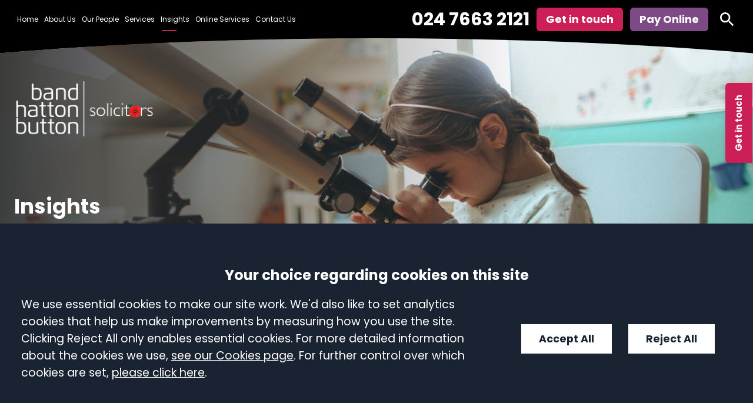

--- FILE ---
content_type: text/html; charset=UTF-8
request_url: https://www.bandhattonbutton.com/case-studies/property-disputes-forfeit-residential-lease/
body_size: 13390
content:
<!DOCTYPE html>
<html lang="en-GB">
<head>
	<meta charset="UTF-8" />
	<meta http-equiv="X-UA-Compatible" content="IE=edge">
	<meta name="format-detection" content="telephone=no" />
	<meta name="googlebot" content="NOODP">
	<meta name="viewport" content="width=device-width, initial-scale=1.0">
	<meta name="apple-touch-fullscreen" content="YES">
	<link rel="apple-touch-icon" href="https://www.bandhattonbutton.com/wp-content/themes/bandhattonbutton/assets/images/mobile/apple-touch-icon.png">
    <link rel="shortcut icon" href="https://www.bandhattonbutton.com/wp-content/themes/bandhattonbutton/assets/images/favicon.ico" />
	
<!-- preload jquery -->
<link rel="preload" href="https://www.bandhattonbutton.com/wp-content/themes/bandhattonbutton/assets/js/jquery.min.js" as="script">
<link rel="preload" href="https://www.bandhattonbutton.com/wp-content/themes/bandhattonbutton/assets/js/jquery.bxslider.min.js" as="script">


<!-- font preloading -->
<!-- <link rel="preload" as="font" href="https://www.bandhattonbutton.com/wp-content/themes/bandhattonbutton/assets/fonts/poppins-v20-latin-200.woff2" type="font/woff2" crossorigin> -->
<link rel="preload" as="font" href="https://www.bandhattonbutton.com/wp-content/themes/bandhattonbutton/assets/fonts/poppins-v20-latin-regular.woff2" type="font/woff2" crossorigin>
<link rel="preload" as="font" href="https://www.bandhattonbutton.com/wp-content/themes/bandhattonbutton/assets/fonts/poppins-v20-latin-700.woff2" type="font/woff2" crossorigin>
<!-- <link rel="preload" as="font" href="https://www.bandhattonbutton.com/wp-content/themes/bandhattonbutton/assets/fonts/poppins-v20-latin-900.woff2" type="font/woff2" crossorigin> -->

<!-- background image preloading -->
	<meta name='robots' content='index, follow, max-image-preview:large, max-snippet:-1, max-video-preview:-1' />
	<style>img:is([sizes="auto" i], [sizes^="auto," i]) { contain-intrinsic-size: 3000px 1500px }</style>
	<!--[if lt IE 9]><script>var rfbwp_ie_8 = true;</script><![endif]-->
	<!-- This site is optimized with the Yoast SEO plugin v26.3 - https://yoast.com/wordpress/plugins/seo/ -->
	<title>Case Study - Property Disputes – Forfeit Residential Lease - Band Hatton Button</title>
	<link rel="canonical" href="https://www.bandhattonbutton.com/case-studies/property-disputes-forfeit-residential-lease/" />
	<meta property="og:locale" content="en_GB" />
	<meta property="og:type" content="article" />
	<meta property="og:title" content="Case Study - Property Disputes – Forfeit Residential Lease - Band Hatton Button" />
	<meta property="og:description" content="Sector Real estate. How we helped Asked by client to provide a legal opinion on how to forfeit a residential Lease of a long leaseholder at a block of flats,..." />
	<meta property="og:url" content="https://www.bandhattonbutton.com/case-studies/property-disputes-forfeit-residential-lease/" />
	<meta property="og:site_name" content="Band Hatton Button" />
	<meta property="article:publisher" content="https://www.facebook.com/bandhattonbutton" />
	<meta property="article:published_time" content="2019-12-03T11:00:46+00:00" />
	<meta property="article:modified_time" content="2024-07-30T15:00:29+00:00" />
	<meta name="author" content="flywheel@conscious.co.uk" />
	<meta name="twitter:card" content="summary_large_image" />
	<meta name="twitter:creator" content="@bhblegal" />
	<meta name="twitter:site" content="@bhblegal" />
	<script type="application/ld+json" class="yoast-schema-graph">{"@context":"https://schema.org","@graph":[{"@type":"WebPage","@id":"https://www.bandhattonbutton.com/case-studies/property-disputes-forfeit-residential-lease/","url":"https://www.bandhattonbutton.com/case-studies/property-disputes-forfeit-residential-lease/","name":"Case Study - Property Disputes – Forfeit Residential Lease - Band Hatton Button","isPartOf":{"@id":"https://www.bandhattonbutton.com/#website"},"datePublished":"2019-12-03T11:00:46+00:00","dateModified":"2024-07-30T15:00:29+00:00","breadcrumb":{"@id":"https://www.bandhattonbutton.com/case-studies/property-disputes-forfeit-residential-lease/#breadcrumb"},"inLanguage":"en-GB","potentialAction":[{"@type":"ReadAction","target":["https://www.bandhattonbutton.com/case-studies/property-disputes-forfeit-residential-lease/"]}]},{"@type":"BreadcrumbList","@id":"https://www.bandhattonbutton.com/case-studies/property-disputes-forfeit-residential-lease/#breadcrumb","itemListElement":[{"@type":"ListItem","position":1,"name":"Home","item":"https://www.bandhattonbutton.com/"},{"@type":"ListItem","position":2,"name":"Property Disputes &#8211; Forfeit Residential Lease"}]},{"@type":"WebSite","@id":"https://www.bandhattonbutton.com/#website","url":"https://www.bandhattonbutton.com/","name":"Band Hatton Button","description":"","inLanguage":"en-GB"}]}</script>
	<!-- / Yoast SEO plugin. -->


<style id='classic-theme-styles-inline-css' type='text/css'>
/*! This file is auto-generated */
.wp-block-button__link{color:#fff;background-color:#32373c;border-radius:9999px;box-shadow:none;text-decoration:none;padding:calc(.667em + 2px) calc(1.333em + 2px);font-size:1.125em}.wp-block-file__button{background:#32373c;color:#fff;text-decoration:none}
</style>
<link rel='stylesheet' id='contact-form-7-css' href='https://www.bandhattonbutton.com/wp-content/uploads/cache/css/autoptimize_single_3fd2afa98866679439097f4ab102fe0a.css' type='text/css' media='all' />
<link rel='stylesheet' id='rfbwp-fontawesome-css' href='https://www.bandhattonbutton.com/wp-content/uploads/cache/css/autoptimize_single_fee598eb3f1e880752efe6e5d3fd51d0.css' type='text/css' media='all' />
<link rel='stylesheet' id='rfbwp-et_icons-css' href='https://www.bandhattonbutton.com/wp-content/uploads/cache/css/autoptimize_single_5fadf058dd27a2840dd930063298cbae.css' type='text/css' media='all' />
<link rel='stylesheet' id='rfbwp-et_line-css' href='https://www.bandhattonbutton.com/wp-content/uploads/cache/css/autoptimize_single_a6a4630cb6a084a39eb7d881e52f76bb.css' type='text/css' media='all' />
<link rel='stylesheet' id='rfbwp-styles-css' href='https://www.bandhattonbutton.com/wp-content/plugins/responsive-flipbook/assets/css/style.min.css' type='text/css' media='all' />
<link rel='stylesheet' id='search-filter-plugin-styles-css' href='https://www.bandhattonbutton.com/wp-content/plugins/search-filter-pro/public/assets/css/search-filter.min.css' type='text/css' media='all' />
<link rel='stylesheet' id='main-css-css' href='https://www.bandhattonbutton.com/wp-content/uploads/cache/css/autoptimize_single_83eb28dd75a4efe888beb5e302a896d9.css' type='text/css' media='all' />
<script type="text/javascript" src="https://www.bandhattonbutton.com/wp-content/themes/bandhattonbutton/assets/js/jquery.min.js" id="jquery-js"></script>
<script type="text/javascript" id="ion-sound-js-extra">
/* <![CDATA[ */
var mpcthLocalize = {"soundsPath":"https:\/\/www.bandhattonbutton.com\/wp-content\/plugins\/responsive-flipbook\/assets\/sounds\/","downloadPath":"https:\/\/www.bandhattonbutton.com\/wp-content\/plugins\/responsive-flipbook\/includes\/download.php?file="};
/* ]]> */
</script>
<script type="text/javascript" src="https://www.bandhattonbutton.com/wp-content/plugins/responsive-flipbook/assets/js/ion.sound.min.js" id="ion-sound-js"></script>
<script type="text/javascript" src="https://www.bandhattonbutton.com/wp-content/uploads/cache/js/autoptimize_single_2b00d7f3621a915d55360b7265f3e1d9.js" id="jquery-doubletab-js"></script>
<script type="text/javascript" src="https://www.bandhattonbutton.com/wp-includes/js/jquery/jquery-migrate.min.js" id="jquery-migrate-js"></script>
<script type="text/javascript" src="https://www.bandhattonbutton.com/wp-content/uploads/cache/js/autoptimize_single_be9e029705879c37e329138e498c4004.js" id="main-js-js"></script>
<script type="text/javascript" src="https://www.bandhattonbutton.com/wp-content/themes/conscious-master/assets/js/cookies.min.js" id="cookies-core-js-js"></script>
<link rel="https://api.w.org/" href="https://www.bandhattonbutton.com/wp-json/" /><link rel="alternate" title="JSON" type="application/json" href="https://www.bandhattonbutton.com/wp-json/wp/v2/posts/1659" /><link rel="alternate" title="oEmbed (JSON)" type="application/json+oembed" href="https://www.bandhattonbutton.com/wp-json/oembed/1.0/embed?url=https%3A%2F%2Fwww.bandhattonbutton.com%2Fcase-studies%2Fproperty-disputes-forfeit-residential-lease%2F" />
<link rel="alternate" title="oEmbed (XML)" type="text/xml+oembed" href="https://www.bandhattonbutton.com/wp-json/oembed/1.0/embed?url=https%3A%2F%2Fwww.bandhattonbutton.com%2Fcase-studies%2Fproperty-disputes-forfeit-residential-lease%2F&#038;format=xml" />
<meta name="tec-api-version" content="v1"><meta name="tec-api-origin" content="https://www.bandhattonbutton.com"><link rel="alternate" href="https://www.bandhattonbutton.com/wp-json/tribe/events/v1/" /><link rel="alternate" type="application/rss+xml" title="Latest news from Band Hatton Button" href="https://www.bandhattonbutton.com/feed/" />	<link rel="stylesheet" type="text/css" media="print" href="https://www.bandhattonbutton.com/wp-content/themes/bandhattonbutton/assets/css/print.min.css">
	<script src="https://www.bandhattonbutton.com/wp-content/themes/bandhattonbutton/assets/js/svg4everybody.min.js"></script>
	<!-- TO BUNDLE -->
	<script>
		var LEGACY_SUPPORT = LEGACY_SUPPORT || undefined;
		svg4everybody();
	</script>
   	<script>
        function addGTM() {
            if ( _CMSTrackingEnabled('GA') ) 
            {
                (function(w,d,s,l,i){w[l]=w[l]||[];w[l].push({'gtm.start':
                new Date().getTime(),event:'gtm.js'});var f=d.getElementsByTagName(s)[0],
                j=d.createElement(s),dl=l!='dataLayer'?'&l='+l:'';j.async=true;j.src=
                'https://www.googletagmanager.com/gtm.js?id='+i+dl;f.parentNode.insertBefore(j,f);
                })(window,document,'script','dataLayer',"GTM-TMVV8SR");
            }
        }
	</script>
</head>
<body class="wp-singular post-template-default single single-post postid-1659 single-format-standard wp-theme-conscious-master wp-child-theme-bandhattonbutton tribe-no-js type-post section-property-disputes-forfeit-residential-lease" id="property-disputes-forfeit-residential-lease">

	
	<div class="wrapper" id="wrapper">

		<header class="header" id="header">
    
<div class="component-sticky-header">
    <div class="inner">
        <a class="company-logo-link" href="https://www.bandhattonbutton.com/" title="Go to the Band Hatton Button homepage">
	<img height="97" width="240" class="company-logo" src="https://www.bandhattonbutton.com/wp-content/themes/bandhattonbutton/assets/images/logos/logo-poppy.png" alt="Band Hatton Button" />
</a>
        
<ul class="calls-to-action">

	<li class="action has-icon telephone">
					<a class="icon-link" href="tel:02476632121">024 7663 2121</a>
			</li>

	<li class="action has-icon enquiry">
		<a class="icon-link" data-trigger="popup" href="/contact/make-an-enquiry/">Get in touch</a>
	</li>

			<li class="action has-icon custom-action">
			<a class="icon-link" target="_blank" href="https://onlineservices.bandhattonbutton.com/site/pay-online/">Pay Online</a>
		</li>
	
	<li class="action"><a class="icon-link search-link" href="/search/" title="search" ><svg class="icon icon-search">
					<use xmlns:xlink="http://www.w3.org/1999/xlink" xlink:href="https://www.bandhattonbutton.com/wp-content/themes/bandhattonbutton/assets/images/icons/icon-library.svg#icon-search">
					</use>
				</svg></a></li>

</ul>
    </div>
</div>

<div id="contact-tab">

    <button class="button" id="contact-tab-button">Get in touch</button>

    <div id="contact-tab-form">
        
<div class="wpcf7 no-js" id="wpcf7-f4680-o1" lang="en-GB" dir="ltr" data-wpcf7-id="4680">
<div class="screen-reader-response"><p role="status" aria-live="polite" aria-atomic="true"></p> <ul></ul></div>
<form action="/case-studies/property-disputes-forfeit-residential-lease/#wpcf7-f4680-o1" method="post" class="wpcf7-form init" aria-label="Contact form" novalidate="novalidate" data-status="init">
<div style="display: none;">
<input type="hidden" name="_wpcf7" value="4680" />
<input type="hidden" name="_wpcf7_version" value="6.0.6" />
<input type="hidden" name="_wpcf7_locale" value="en_GB" />
<input type="hidden" name="_wpcf7_unit_tag" value="wpcf7-f4680-o1" />
<input type="hidden" name="_wpcf7_container_post" value="0" />
<input type="hidden" name="_wpcf7_posted_data_hash" value="" />
<input type="hidden" name="_wpcf7_recaptcha_response" value="" />
</div>
<div class="hidden">
	<p><input type="hidden" name="referrer" /><br />
<input type="hidden" name="channel" /><br />
<input type="hidden" name="your-subject" value="Get in touch - side tab" />
	</p>
</div>
<div>
	<p><a class="close-form" href="#" id="close-side-form"><span>Close</span></a>
	</p>
</div>
<p class="title h3">Get in touch
</p>
<fieldset class="fieldset" id="side-tab-form" >
	<div class="row required">
		<p><label for="your-full-name">Name</label><br />
<span class="wpcf7-form-control-wrap" data-name="your-name"><input size="40" maxlength="400" class="wpcf7-form-control wpcf7-text wpcf7-validates-as-required your-full-name input" id="your-full-name" aria-required="true" aria-invalid="false" value="" type="text" name="your-name" /></span>
		</p>
	</div>
	<div class="row required">
		<p><label for="your-email-address">Email</label><br />
<span class="wpcf7-form-control-wrap" data-name="your-email"><input size="40" maxlength="400" class="wpcf7-form-control wpcf7-email wpcf7-validates-as-required wpcf7-text wpcf7-validates-as-email email input" id="your-email-address" aria-required="true" aria-invalid="false" value="" type="email" name="your-email" /></span>
		</p>
	</div>
	<div class="row required">
		<p><label for="your-telephone">Phone</label><br />
<span class="wpcf7-form-control-wrap" data-name="your-telephone"><input size="40" maxlength="400" class="wpcf7-form-control wpcf7-tel wpcf7-validates-as-required wpcf7-text wpcf7-validates-as-tel phone input" id="your-telephone" aria-required="true" aria-invalid="false" value="" type="tel" name="your-telephone" /></span>
		</p>
	</div>
	<div class="row required">
		<p><label for="your-enquiry">Message</label><br />
<span class="wpcf7-form-control-wrap" data-name="your-enquiry"><textarea cols="40" rows="10" maxlength="2000" class="wpcf7-form-control wpcf7-textarea wpcf7-validates-as-required enquiry textarea" id="your-enquiry" aria-required="true" aria-invalid="false" name="your-enquiry"></textarea></span>
		</p>
	</div>
	<div class="row required">
		<p><label for="enquiry-source">How did you hear about us?</label>
		</p>
		<div class="select-wrapper">
			<p><span class="wpcf7-form-control-wrap" data-name="enquiry-source"><select class="wpcf7-form-control wpcf7-select wpcf7-validates-as-required enquiry-source select" id="enquiry-source" aria-required="true" aria-invalid="false" name="enquiry-source"><option value="">&#8212;Please choose an option&#8212;</option><option value="Bing Search">Bing Search</option><option value="Google Advert">Google Advert</option><option value="Google Search">Google Search</option><option value="Law Society Website">Law Society Website</option><option value="Personal/Friend Recommendation">Personal/Friend Recommendation</option><option value="Professional Recommendation">Professional Recommendation</option><option value="ReviewSolicitors">ReviewSolicitors</option><option value="Social Media">Social Media</option><option value="Thomson Local">Thomson Local</option><option value="Trustpilot">Trustpilot</option><option value="Yell.com">Yell.com</option><option value="Can&#039;t Remember">Can&#039;t Remember</option></select></span>
			</p>
		</div>
	</div>
	<div class="row row-submit">
		<p><input class="wpcf7-form-control wpcf7-submit has-spinner submit" type="submit" value="Send question" />
		</p>
	</div>
</fieldset><div class="wpcf7-response-output" aria-hidden="true"></div>
</form>
</div>
    </div>

</div>

<div class="header-inner">

    <nav id="nav" class="nav" role="navigation">
        <ul class="menu"><li class="item item-home"><a href="/" class="link level-1">Home</a></li>
<li class="item item-116 has-sub-menu"><a href="https://www.bandhattonbutton.com/about/" class="link level-1">About Us</a>
<ul class="sub-menu">
	<li class="item item-4493"><a href="https://www.bandhattonbutton.com/about/our-firm/" class="link level-2">Our Firm</a></li>
	<li class="item item-486"><a href="https://www.bandhattonbutton.com/about/careers/" class="link level-2">Careers</a></li>
	<li class="item item-488"><a href="https://www.bandhattonbutton.com/about/charities-corporate-social-responsibility-policy/" class="link level-2">Charity &#038; Corporate Social Responsibility</a></li>
	<li class="item item-5167"><a href="https://www.bandhattonbutton.com/about/our-brochure/" class="link level-2">Our Brochure</a></li>
	<li class="item item-490"><a href="https://www.bandhattonbutton.com/about/our-charges/" class="link level-2">Our Charges</a></li>
	<li class="item item-4494"><a href="https://www.bandhattonbutton.com/about/client-charter/" class="link level-2">Our Client Charter</a></li>
</ul>
</li>
<li class="item item-433"><a href="https://www.bandhattonbutton.com/meet-the-team/" class="link level-1">Our People</a></li>
<li class="item item-4312 has-sub-menu"><a href="https://www.bandhattonbutton.com/services/" class="link level-1">Services</a>
<ul class="sub-menu">
	<li class="item item-434"><a href="https://www.bandhattonbutton.com/business/" class="link level-2">For Business</a></li>
	<li class="item item-435"><a href="https://www.bandhattonbutton.com/individuals/" class="link level-2">For Individuals</a></li>
	<li class="item item-1810"><a href="https://www.bandhattonbutton.com/sectors/" class="link level-2">Sectors</a></li>
</ul>
</li>
<li class="current_page_parent item item-437 has-sub-menu"><a href="https://www.bandhattonbutton.com/insights/" class="link level-1">Insights</a>
<ul class="sub-menu">
	<li class="item item-3922"><a href="https://www.bandhattonbutton.com/blog/" class="link level-2">Blogs</a></li>
	<li class="current-post-ancestor current-post-parent item item-3923"><a href="https://www.bandhattonbutton.com/case-studies/" class="link level-2">Case Studies</a></li>
	<li class="item item-3924"><a href="https://www.bandhattonbutton.com/news/" class="link level-2">News</a></li>
	<li class="item item-3925"><a href="https://www.bandhattonbutton.com/podcast/" class="link level-2">Podcasts</a></li>
	<li class="item item-3926"><a href="https://www.bandhattonbutton.com/video/" class="link level-2">Video</a></li>
	<li class="item item-3927"><a href="https://www.bandhattonbutton.com/insights/events/" class="link level-2">Events</a></li>
</ul>
</li>
<li class="item item-438 has-sub-menu"><a href="https://www.bandhattonbutton.com/online-services/" class="link level-1">Online Services</a>
<ul class="sub-menu">
	<li class="item item-pay-online"><a href="https://onlineservices.bandhattonbutton.com/site/pay-online/" class="link level-2">Pay Online</a></li>
	<li class="item item-client-survey"><a target="_blank" href="https://docs.google.com/forms/d/e/1FAIpQLSchI1gjcsYycZUey6JqI8OuOxCNyHffQBG4dZAaLrcJMZGpjw/viewform" class="link level-2">Client Survey</a></li>
	<li class="item item-4088"><a href="https://www.bandhattonbutton.com/online-services/downloads/" class="link level-2">Downloads</a></li>
	<li class="item item-4086"><a href="https://www.bandhattonbutton.com/individuals/residential-property/online-conveyancing-quote/" class="link level-2">Online Conveyancing Quote</a></li>
</ul>
</li>
<li class="item item-contact-us"><a href="https://www.bandhattonbutton.com/contact/coventry/" class="link level-1">Contact Us</a></li>
</ul>    </nav>
    
<ul class="calls-to-action">

	<li class="action has-icon telephone">
					<a class="icon-link" href="tel:02476632121">024 7663 2121</a>
			</li>

	<li class="action has-icon enquiry">
		<a class="icon-link" data-trigger="popup" href="/contact/make-an-enquiry/">Get in touch</a>
	</li>

			<li class="action has-icon custom-action">
			<a class="icon-link" target="_blank" href="https://onlineservices.bandhattonbutton.com/site/pay-online/">Pay Online</a>
		</li>
	
	<li class="action"><a class="icon-link search-link" href="/search/" title="search" ><svg class="icon icon-search">
					<use xmlns:xlink="http://www.w3.org/1999/xlink" xlink:href="https://www.bandhattonbutton.com/wp-content/themes/bandhattonbutton/assets/images/icons/icon-library.svg#icon-search">
					</use>
				</svg></a></li>

</ul>

</div>
</header>

		<div class="hero-wrapper ">

    <div class="mobile-logo inner">
        <a class="company-logo-link" href="https://www.bandhattonbutton.com/" title="Go to the Band Hatton Button homepage">
	<img height="97" width="240" class="company-logo" src="https://www.bandhattonbutton.com/wp-content/themes/bandhattonbutton/assets/images/logos/logo-poppy.png" alt="Band Hatton Button" />
</a>
    </div>

    <div class="hero-container">
        <div class="hero" id="hero" style="background-image: url(https://www.bandhattonbutton.com/wp-content/themes/bandhattonbutton/assets/images/banners/insights.jpg);">
            
<div class="hero-inner inner">
    <a class="company-logo-link" href="https://www.bandhattonbutton.com/" title="Go to the Band Hatton Button homepage">
	<img height="97" width="240" class="company-logo" src="https://www.bandhattonbutton.com/wp-content/themes/bandhattonbutton/assets/images/logos/logo-poppy.png" alt="Band Hatton Button" />
</a>
    <p class="h1 section-title">Insights</p>
</div>
        </div>

                    <div class="inner">
                <div class="crumbtrails"><a href="https://www.bandhattonbutton.com">Home</a> <span class="delimiter">&#47;</span> <a href="https://www.bandhattonbutton.com/insights/">Insights</a> <span class="delimiter">&#47;</span> <a href="https://www.bandhattonbutton.com/case-studies/">Case Studies</a> <span class="delimiter">&#47;</span> Property Disputes &#8211; Forfeit Residential Lease</div>            </div>
            </div>
</div>
		<main class="main" id="main">
<img class="rounded-rectangle-white" src="https://www.bandhattonbutton.com/wp-content/themes/bandhattonbutton/assets/images/accents/rounded-rectangle.svg" alt="Decorative Rectangle">
<div class="main-inner">
	<div class="inner">
		<article class="column centre" id="container-centre">
			
<h1 class="article-title">Property Disputes &#8211; Forfeit Residential Lease</h1>

<div class="post-meta block">

    <p>

        <span>Posted on <time class="datetime" datetime="2019-12-03T12:00:46+01:00">3 December, 2019</time></span>

                    <span class="post-category-label">in <a href="/blog/?_sft_services=litigation-and-dispute-resolution-for-individuals">Litigation and Dispute Resolution for Individuals</a></span>
        
        
    </p>

</div>


<div class="content content-intro content-post">
    <h2>Sector</h2>
<p>Real estate.</p>
<h2>How we helped</h2>
<p>Asked by client to provide a legal opinion on how to forfeit a residential Lease of a long leaseholder at a block of flats, now deceased, who in breach of the Lease sublet his property to a Housing Society, who then sublet the Property to a registered charity who have allowed homeless people, drug addicts and refugees to occupy the property on a short term basis who have caused nuisance to the other residents.</p>
<h2>Value</h2>
<p>£N/A.</p>
<h2>Lawyers involved</h2>
<p>Eamon Sullivan.</p>
</div>
		</article>

		<div class="column right" id="container-right">
			

<div class="component-block-form-container">
			
    <div class="component-block-form">
        
<div class="wpcf7 no-js" id="wpcf7-f83-o2" lang="en-GB" dir="ltr" data-wpcf7-id="83">
<div class="screen-reader-response"><p role="status" aria-live="polite" aria-atomic="true"></p> <ul></ul></div>
<form action="/case-studies/property-disputes-forfeit-residential-lease/#wpcf7-f83-o2" method="post" class="wpcf7-form init" aria-label="Contact form" novalidate="novalidate" data-status="init">
<div style="display: none;">
<input type="hidden" name="_wpcf7" value="83" />
<input type="hidden" name="_wpcf7_version" value="6.0.6" />
<input type="hidden" name="_wpcf7_locale" value="en_GB" />
<input type="hidden" name="_wpcf7_unit_tag" value="wpcf7-f83-o2" />
<input type="hidden" name="_wpcf7_container_post" value="0" />
<input type="hidden" name="_wpcf7_posted_data_hash" value="" />
<input type="hidden" name="_wpcf7_recaptcha_response" value="" />
</div>
<div class="hidden">
	<p><input type="hidden" name="referrer" /><br />
<input type="hidden" name="channel" /><br />
<input type="hidden" name="your-subject" value="Get in touch" />
	</p>
</div>
<div>
	<p><a class="close-form" href="#" id="close-form"><span>Close</span></a>
	</p>
</div>
<p class="title h3">Get in touch
</p>
<fieldset class="fieldset" id="get-in-touch-form" >
	<div class="row required">
		<p><label for="your-name">Name</label><br />
<span class="wpcf7-form-control-wrap" data-name="your-name"><input size="40" maxlength="400" class="wpcf7-form-control wpcf7-text wpcf7-validates-as-required your-name input" id="your-name" aria-required="true" aria-invalid="false" value="" type="text" name="your-name" /></span>
		</p>
	</div>
	<div class="row required">
		<p><label for="your-email">Email</label><br />
<span class="wpcf7-form-control-wrap" data-name="your-email"><input size="40" maxlength="400" class="wpcf7-form-control wpcf7-email wpcf7-validates-as-required wpcf7-text wpcf7-validates-as-email email input" id="your-email" aria-required="true" aria-invalid="false" value="" type="email" name="your-email" /></span>
		</p>
	</div>
	<div class="row required">
		<p><label for="your-phone">Phone</label><br />
<span class="wpcf7-form-control-wrap" data-name="your-phone"><input size="40" maxlength="400" class="wpcf7-form-control wpcf7-tel wpcf7-validates-as-required wpcf7-text wpcf7-validates-as-tel phone input" id="your-phone" aria-required="true" aria-invalid="false" value="" type="tel" name="your-phone" /></span>
		</p>
	</div>
	<div class="form-reveal-wrapper">
		<div class="form-reveal">
			<div class="row required">
				<p><label for="your-message">Message</label><span class="wpcf7-form-control-wrap" data-name="your-message"><textarea cols="40" rows="10" maxlength="2000" class="wpcf7-form-control wpcf7-textarea wpcf7-validates-as-required enquiry textarea" id="your-message" aria-required="true" aria-invalid="false" name="your-message"></textarea></span>
				</p>
			</div>
			<div class="row required">
				<p><label for="hear-about-us">How did you hear about us?</label>
				</p>
				<div class="select-wrapper">
					<p><span class="wpcf7-form-control-wrap" data-name="hear-about-us"><select class="wpcf7-form-control wpcf7-select wpcf7-validates-as-required hear-about-us select" id="hear-about-us" aria-required="true" aria-invalid="false" name="hear-about-us"><option value="">&#8212;Please choose an option&#8212;</option><option value="Bing Search">Bing Search</option><option value="Google Advert">Google Advert</option><option value="Google Search">Google Search</option><option value="Law Society Website">Law Society Website</option><option value="Personal/Friend Recommendation">Personal/Friend Recommendation</option><option value="Professional Recommendation">Professional Recommendation</option><option value="ReviewSolicitors">ReviewSolicitors</option><option value="Social Media">Social Media</option><option value="Thomson Local">Thomson Local</option><option value="Trustpilot">Trustpilot</option><option value="Yell.com">Yell.com</option><option value="Can&#039;t Remember">Can&#039;t Remember</option></select></span>
					</p>
				</div>
			</div>
		</div>
		<div class="row row-submit">
			<p><input class="wpcf7-form-control wpcf7-submit has-spinner submit" type="submit" value="Send question" />
			</p>
		</div>
	</div>
</fieldset><div class="wpcf7-response-output" aria-hidden="true"></div>
</form>
</div>
    </div>

</div>


<div class="related-posts block">

	<p class="h3">Related Posts</p>

	<ul>

					<li><a class="item-link" href="https://www.bandhattonbutton.com/blog/national-apprenticeship-week-skills-for-life/">National Apprenticeship Week: Skills for Life</a></li>
					<li><a class="item-link" href="https://www.bandhattonbutton.com/news/changes-to-rent-arbitration/">Changes to Rent Arbitration</a></li>
					<li><a class="item-link" href="https://www.bandhattonbutton.com/blog/legal-action-over-business-interruption-insurance-cover-for-covid-19/">Legal Action Over Business Interruption Insurance Cover for Covid-19</a></li>
		
	</ul>

</div>


		</div>
	</div>
</div>
<div class="rounded-rectangle bottom inverted"></div>

		</main>

		<div class="footer-wrapper" id="footer-wrapper">

			<div class="pre-footer" id="pre-footer">
    

</div>

			<footer class="footer" id="footerContainer">
    
<div class="footer-inner inner">

    <!-- nav -->
    <div class="footer-block footer-nav block">

        <ul class="menu"><li class="item item-home"><a href="/" class="link level-1">Home</a></li>
<li class="item item-116"><a href="https://www.bandhattonbutton.com/about/" class="link level-1">About Us</a></li>
<li class="item item-433"><a href="https://www.bandhattonbutton.com/meet-the-team/" class="link level-1">Our People</a></li>
<li class="item item-4312"><a href="https://www.bandhattonbutton.com/services/" class="link level-1">Services</a></li>
<li class="current_page_parent item item-437"><a href="https://www.bandhattonbutton.com/insights/" class="link level-1">Insights</a></li>
<li class="item item-438"><a href="https://www.bandhattonbutton.com/online-services/" class="link level-1">Online Services</a></li>
<li class="item item-contact-us"><a href="https://www.bandhattonbutton.com/contact/coventry/" class="link level-1">Contact Us</a></li>
</ul>
    </div>

    <!-- offices -->
    <div class="footer-block footer-office-list block">
        
<div class="footer-office coventry">
    <ul>

        <li class="office-address">
            
<ul>
                        <li class="address-1">
                Band Hatton Button LLP            </li>
                                <li class="address-2">
                Earlsdon Park            </li>
                                <li class="address-3">
                53-55 Butts Road            </li>
            
        <li class="city">
        Coventry    </li>
    
    
        <li class="post_code">
        CV1 3BH    </li>
    
</ul>
        </li>

        <li class="office-contact">
            

<ul>
            <li class="phone">
            <a href="tel:02476632121">024 7663 2121</a>
        </li>
    
    
    
    
    
    
            <li class="email">
            <a href="mailto:info@bandhattonbutton.com">info@bandhattonbutton.com</a>
        </li>
    
            <li class="whatsapp">
            <a href="https://api.whatsapp.com/send/?phone=442476632121">WhatsApp</a>
        </li>
    </ul>
        </li>

    </ul>
</div>

    </div>

    <div class="footer-block footer-copyright block">

                    <p>© Band Hatton Button LLP Authorised &amp; Regulated by the <a href="https://www.sra.org.uk/">Solicitors Regulation Authority</a> number: 591124 Registered in England and Wales as a Limited Liability Partnership. Registered Office: Earlsdon Park, 53-55 Butts Road, Coventry, West Midlands, CV1 3BH.<br />
Registered Number: OC380155. Calls are recorded for monitoring and security purposes.</p>
        

    </div>

    <div class="footer-block block">

        <!-- SRA -->
        <div class="footer-sra">
            <span class="load"></span>
        </div>

        
<div class="search-container">

	<form action="/search/" method="get" name="search-form" class="search-form">

		<label class="sr-only" for="site-s">Site search</label>

		<div class="search-bar">

			<input class="search-input" id="site-s" name="_sf_s" title="Search the site" placeholder="Search..." />

			<div class="search-button has-icon">
				<button class="search-submit sr-only" type="submit">Search</button>
				<svg class="icon icon-search">
					<use xmlns:xlink="http://www.w3.org/1999/xlink" xlink:href="https://www.bandhattonbutton.com/wp-content/themes/bandhattonbutton/assets/images/icons/icon-library.svg#icon-search">
					</use>
				</svg>            </div>

		</div>

	</form>

</div>

    </div>

</div>


<div class="footer-bottom">

    <div class="footer-bottom-inner inner">

        <!-- meta -->
        <div class="footer-meta block">

            <!-- links -->
            <div class="footer-links block">

                <ul class="menu"><li class="item item-451"><a href="https://www.bandhattonbutton.com/help/accessibility-statement/" class="link level-1">Accessibility Statement</a></li>
<li class="item item-126"><a rel="privacy-policy" href="https://www.bandhattonbutton.com/help/privacy/" class="link level-1">Privacy Policy</a></li>
<li class="item item-450"><a href="https://www.bandhattonbutton.com/help/fraud-prevention/" class="link level-1">Fraud Prevention</a></li>
<li class="item item-449"><a href="https://www.bandhattonbutton.com/help/complaints-procedure/" class="link level-1">Complaints Procedure</a></li>
<li class="item item-124"><a href="https://www.bandhattonbutton.com/help/disclaimer/" class="link level-1">Disclaimer</a></li>
<li class="item item-454"><a href="https://www.bandhattonbutton.com/help/bank-interest-policy/" class="link level-1">Bank Interest Policy</a></li>
<li class="item item-455"><a href="https://www.bandhattonbutton.com/help/quality-policy-statement/" class="link level-1">Quality Policy Statement</a></li>
<li class="item item-5182"><a href="https://www.bandhattonbutton.com/help/unacceptable-behaviour-policy/" class="link level-1">Unacceptable Behaviour Policy</a></li>
<li class="item item-127"><a href="https://www.bandhattonbutton.com/help/privacy-help/" data-trigger="cookies" class="link level-1">Cookies</a></li>
<li class="item item-128"><a href="https://www.bandhattonbutton.com/sitemap/" class="link level-1">Sitemap</a></li>
<li class="item item-12130"><a href="https://www.bandhattonbutton.com/help/equality-diversity/" class="link level-1">Equality &#038; Diversity</a></li>
</ul>
            </div>

        </div>

        <div class="footer-social">
                <ul class="social-icons">
                            <li class="has-icon twitter">
            <a class="icon-link " href="http://twitter.com/bhblegal"  target="_blank"><span class="sr-only">twitter</span></a><svg class="icon icon-twitter">
					<use xmlns:xlink="http://www.w3.org/1999/xlink" xlink:href="https://www.bandhattonbutton.com/wp-content/themes/bandhattonbutton/assets/images/icons/icon-library.svg#icon-twitter">
					</use>
				</svg>        </li>
                            <li class="has-icon linkedin">
            <a class="icon-link " href="https://www.linkedin.com/company/band-hatton/"  target="_blank"><span class="sr-only">linkedin</span></a><svg class="icon icon-linkedin">
					<use xmlns:xlink="http://www.w3.org/1999/xlink" xlink:href="https://www.bandhattonbutton.com/wp-content/themes/bandhattonbutton/assets/images/icons/icon-library.svg#icon-linkedin">
					</use>
				</svg>        </li>
                            <li class="has-icon facebook">
            <a class="icon-link " href="https://www.facebook.com/bandhattonbutton"  target="_blank"><span class="sr-only">facebook</span></a><svg class="icon icon-facebook">
					<use xmlns:xlink="http://www.w3.org/1999/xlink" xlink:href="https://www.bandhattonbutton.com/wp-content/themes/bandhattonbutton/assets/images/icons/icon-library.svg#icon-facebook">
					</use>
				</svg>        </li>
                            <li class="has-icon instagram">
            <a class="icon-link " href="https://www.instagram.com/bandhattonbutton/"  target="_blank"><span class="sr-only">instagram</span></a><svg class="icon icon-instagram">
					<use xmlns:xlink="http://www.w3.org/1999/xlink" xlink:href="https://www.bandhattonbutton.com/wp-content/themes/bandhattonbutton/assets/images/icons/icon-library.svg#icon-instagram">
					</use>
				</svg>        </li>
            </ul>
        </div>

    </div>

</div>
</footer>

		</div><!-- / .footer-wrapper -->

		<script type="speculationrules">
{"prefetch":[{"source":"document","where":{"and":[{"href_matches":"\/*"},{"not":{"href_matches":["\/wp-*.php","\/wp-admin\/*","\/wp-content\/uploads\/*","\/wp-content\/*","\/wp-content\/plugins\/*","\/wp-content\/themes\/bandhattonbutton\/*","\/wp-content\/themes\/conscious-master\/*","\/*\\?(.+)"]}},{"not":{"selector_matches":"a[rel~=\"nofollow\"]"}},{"not":{"selector_matches":".no-prefetch, .no-prefetch a"}}]},"eagerness":"conservative"}]}
</script>
		<script>
		( function ( body ) {
			'use strict';
			body.className = body.className.replace( /\btribe-no-js\b/, 'tribe-js' );
		} )( document.body );
		</script>
		<script> /* <![CDATA[ */var tribe_l10n_datatables = {"aria":{"sort_ascending":": activate to sort column ascending","sort_descending":": activate to sort column descending"},"length_menu":"Show _MENU_ entries","empty_table":"No data available in table","info":"Showing _START_ to _END_ of _TOTAL_ entries","info_empty":"Showing 0 to 0 of 0 entries","info_filtered":"(filtered from _MAX_ total entries)","zero_records":"No matching records found","search":"Search:","all_selected_text":"All items on this page were selected. ","select_all_link":"Select all pages","clear_selection":"Clear Selection.","pagination":{"all":"All","next":"Next","previous":"Previous"},"select":{"rows":{"0":"","_":": Selected %d rows","1":": Selected 1 row"}},"datepicker":{"dayNames":["Sunday","Monday","Tuesday","Wednesday","Thursday","Friday","Saturday"],"dayNamesShort":["Sun","Mon","Tue","Wed","Thu","Fri","Sat"],"dayNamesMin":["S","M","T","W","T","F","S"],"monthNames":["January","February","March","April","May","June","July","August","September","October","November","December"],"monthNamesShort":["January","February","March","April","May","June","July","August","September","October","November","December"],"monthNamesMin":["Jan","Feb","Mar","Apr","May","Jun","Jul","Aug","Sep","Oct","Nov","Dec"],"nextText":"Next","prevText":"Prev","currentText":"Today","closeText":"Done","today":"Today","clear":"Clear"}};/* ]]> */ </script><script type="text/javascript" src="https://www.bandhattonbutton.com/wp-content/uploads/cache/js/autoptimize_single_2dbe04ebc9e6e31b028f4345684c56d6.js" id="tec-user-agent-js"></script>
<script type="text/javascript" src="https://www.bandhattonbutton.com/wp-includes/js/dist/hooks.min.js" id="wp-hooks-js"></script>
<script type="text/javascript" src="https://www.bandhattonbutton.com/wp-includes/js/dist/i18n.min.js" id="wp-i18n-js"></script>
<script type="text/javascript" id="wp-i18n-js-after">
/* <![CDATA[ */
wp.i18n.setLocaleData( { 'text direction\u0004ltr': [ 'ltr' ] } );
/* ]]> */
</script>
<script type="text/javascript" src="https://www.bandhattonbutton.com/wp-content/uploads/cache/js/autoptimize_single_96e7dc3f0e8559e4a3f3ca40b17ab9c3.js" id="swv-js"></script>
<script type="text/javascript" id="contact-form-7-js-before">
/* <![CDATA[ */
var wpcf7 = {
    "api": {
        "root": "https:\/\/www.bandhattonbutton.com\/wp-json\/",
        "namespace": "contact-form-7\/v1"
    },
    "cached": 1
};
wpcf7.cached = 0;
/* ]]> */
</script>
<script type="text/javascript" src="https://www.bandhattonbutton.com/wp-content/uploads/cache/js/autoptimize_single_2912c657d0592cc532dff73d0d2ce7bb.js" id="contact-form-7-js"></script>
<script type="text/javascript" src="https://www.google.com/recaptcha/api.js?render=6Lei9IMUAAAAAK4Z9T4u3L1U_atc2MqtqRSh6wx_" id="google-recaptcha-js"></script>
<script type="text/javascript" src="https://www.bandhattonbutton.com/wp-includes/js/dist/vendor/wp-polyfill.min.js" id="wp-polyfill-js"></script>
<script type="text/javascript" id="wpcf7-recaptcha-js-before">
/* <![CDATA[ */
var wpcf7_recaptcha = {
    "sitekey": "6Lei9IMUAAAAAK4Z9T4u3L1U_atc2MqtqRSh6wx_",
    "actions": {
        "homepage": "homepage",
        "contactform": "contactform"
    }
};
/* ]]> */
</script>
<script type="text/javascript" src="https://www.bandhattonbutton.com/wp-content/uploads/cache/js/autoptimize_single_ec0187677793456f98473f49d9e9b95f.js" id="wpcf7-recaptcha-js"></script>
<script type="text/javascript" src="https://www.bandhattonbutton.com/wp-content/themes/bandhattonbutton/assets/js/jquery.bxslider.min.js" id="bxslider-js-js"></script>

		

	</div><!-- end wrapper -->


	<div id="ccc-notify" role="region" class="cookie-bar cms-cookies-2019 hidden">
    <span class="cookies-title h4">Your choice regarding cookies on this site</span><div id="ccc-notify-outer" class="cookie-bar-inner">
    <div class="ccc-notify-text cookie-bar-text">
        <p>We use essential cookies to make our site work. We'd also like to set analytics cookies that help us make improvements by measuring how you use the site. Clicking Reject All only enables essential cookies. For more detailed information about the cookies we use, <a href="/help/cookie-details/" target="_blank">see our Cookies page</a>. For further control over which cookies are set, <a href="/help/privacy-help/" onclick="event.preventDefault();manageSettings('ccc-notify');">please click here</a>.</p></div>
        <div class="ccc-notify-buttons cookie-buttons">
            <button id="ccc-notify-accept" class="ccc-notify-button ccc-link ccc-tabbable button-cookies button-accept" onclick="manageCookies('enable')">Accept All</button>
            <button class="ccc-notify-button ccc-link ccc-tabbable button-cookies button-accept" onclick="manageCookies();">Reject All</button>
        </div>
    </div>
</div>

<div id="cookies" role="region" class="modal cookie-modal hidden">
    <div id="ccc-content">
        <div id="cc-panel" class="ccc-panel ccc-panel-1 modal-panel modal-panel-essential visible">
            <p class="cookies-title h2" id="ccc-title">Our use of cookies.</p>
            <div id="ccc-statement">
                <p>You can learn more detailed information in our <a target="_blank" rel="noopener" href="/help/privacy-help/" class="ccc-link ccc-tabbable">Privacy Policy</a></p>
            </div>
            <div id="ccc-intro">
                <p>Some cookies are essential, whilst others help us improve your experience by providing insights into how the site is being used. The technology to maintain this privacy management relies on cookie identifiers. Removing or resetting your browser cookies will reset these preferences.</p>
            </div>
            <p class="cookies-title h3" id="ccc-necessary-title">Essential Cookies</p>
            <p id="ccc-essential-description">These cookies enable core website functionality, and can only be disabled by changing your browser preferences.</p>
        </div>
        <div id="ccc-optional-categories" class="optional-categories modal-panel modal-panel-optional">
            <div data-index="0" class="optional-cookie">
                <div class="cookies-title h4 optional-cookie-header">Google Analytics Cookies</div>
                <p class="optional-cookie-text">Google Analytics cookies help us to understand your experience of the website and do not store any personal data. Click <a href="/help/cookie-details/">here</a> for a full list of Google Analytics cookies used on this site.</p>
                <div class="onoffswitch-outer optional-cookie-checkbox">
                    <div class="onoffswitch">
                        <input type="checkbox" name="cms-google-analytics-cookies" id="cms-google-analytics-cookies" class="onoffswitch-checkbox checkbox">
                        <label class="onoffswitch-label" for="cms-google-analytics-cookies">
                            <span class="onoffswitch-inner"></span>
                            <span class="onoffswitch-switch"></span>
                        </label>
                    </div>
                </div>
            </div>
            <div data-index="1" class="optional-cookie">
                <div class="cookies-title h4 optional-cookie-header">Third-Party Cookies</div>
                <p class="optional-cookie-text">Third-Party cookies are set by our partners and help us to improve your experience of the website. Click <a href="/help/cookie-details/">here</a> for a full list of third-party plugins used on this site.</p>
                <div class="onoffswitch-outer optional-cookie-checkbox">
                    <div class="onoffswitch">
                        <input type="checkbox" name="cms-third-party-cookies" id="cms-third-party-cookies" class="onoffswitch-checkbox checkbox">
                        <label class="onoffswitch-label" for="cms-third-party-cookies">
                            <span class="onoffswitch-inner"></span>
                            <span class="onoffswitch-switch"></span>
                        </label>
                    </div>
                </div>
            </div>
        </div>
        <div class="ccc-close cookie-buttons">
            <button id="ccc-acceptAll" class="ccc-link ccc-tabbable button-cookies button-accept" tabindex="0" aria-labelledby="ccc-acceptall-label" onclick="manageCookies('enable');">
                <span id="ccc-acceptall-label">Accept All</span>
            </button>
            <button id="ccc-close" class="ccc-link ccc-tabbable button-cookies button-transparent" tabindex="0" aria-labelledby="ccc-close-label" onclick="manageCookies();">
                <span id="ccc-close-label">Save &amp; Close</span>
            </button>
        </div>
    </div>
</div>

	

    <div class="cms-cookie-reload">
                            </div>

	
<div id="mobile-ui" class="mobile-ui active">

	<ul class="mobile-ui-buttons" id="mobile-ui-buttons">

		
		
			<li class="mobile-ui-button">

				
					<a id="ui-button-whatsapp" class="ui-button ui-button-whatsapp" href="https://api.whatsapp.com/send/?phone=442476632121" target="_blank">

						<span class="ui-button-inner">
							<svg class="icon icon-whatsapp">
					<use xmlns:xlink="http://www.w3.org/1999/xlink" xlink:href="https://www.bandhattonbutton.com/wp-content/themes/bandhattonbutton/assets/images/icons/icon-library.svg#icon-whatsapp">
					</use>
				</svg>							<span class="icon-content">WhatsApp</span>
						</span>

					</a>

				
			</li>

		
			<li class="mobile-ui-button">

				
					<button id="ui-button-phone" class="ui-button ui-button-phone" data-panel="phone">

						<span class="ui-button-inner">
							<svg class="icon icon-phone">
					<use xmlns:xlink="http://www.w3.org/1999/xlink" xlink:href="https://www.bandhattonbutton.com/wp-content/themes/bandhattonbutton/assets/images/icons/icon-library.svg#icon-phone">
					</use>
				</svg>							<span class="icon-content">phone</span>
						</span>

					</button>

				
			</li>

		
			<li class="mobile-ui-button">

				
					<button id="ui-button-enquiry" class="ui-button ui-button-enquiry" data-panel="enquiry">

						<span class="ui-button-inner">
							<svg class="icon icon-enquiry">
					<use xmlns:xlink="http://www.w3.org/1999/xlink" xlink:href="https://www.bandhattonbutton.com/wp-content/themes/bandhattonbutton/assets/images/icons/icon-library.svg#icon-enquiry">
					</use>
				</svg>							<span class="icon-content">enquiry</span>
						</span>

					</button>

				
			</li>

		
			<li class="mobile-ui-button">

				
					<button id="ui-button-menu" class="ui-button ui-button-menu" data-panel="menu">

						<span class="ui-button-inner">
							<svg class="icon icon-menu">
					<use xmlns:xlink="http://www.w3.org/1999/xlink" xlink:href="https://www.bandhattonbutton.com/wp-content/themes/bandhattonbutton/assets/images/icons/icon-library.svg#icon-menu">
					</use>
				</svg>							<span class="icon-content">menu</span>
						</span>

					</button>

				
			</li>

		
	</ul>

	 <div class="mobile-ui-panels-container" id="mobile-ui-panels-container">

	 	<div class="mobile-ui-panel-close has-icon">
			<svg class="icon icon-close">
					<use xmlns:xlink="http://www.w3.org/1999/xlink" xlink:href="https://www.bandhattonbutton.com/wp-content/themes/bandhattonbutton/assets/images/icons/icon-library.svg#icon-close">
					</use>
				</svg>		</div>

        <ul class="mobile-ui-panels" id="mobile-ui-panels">

        	
        		 <li id="mobile-ui-panel-whatsapp" class="mobile-ui-panel mobile-ui-panel-whatsapp">

						<!-- mobile ui panel phone template -->

	<p class="title h1">Contact our offices</p>

	<div class="mobile-ui-panel-content block">

		
		
			<ul class="list office-list office-multi">

				
					<li class="office">
						<ul class="office-meta">
							<li class="office-title">
								<a href="https://www.bandhattonbutton.com/contact/coventry/" class="title">Coventry Office</a>
							</li>
							<li class="office-contact">
								<ul>
																			<li class="phone">
											<a href="tel:02476632121">024 7663 2121</a>
										</li>
																	</ul>
							</li>
						</ul>
					</li>

							</ul>

		
	</div>

				</li>

			
        		 <li id="mobile-ui-panel-phone" class="mobile-ui-panel mobile-ui-panel-phone">

						<!-- mobile ui panel phone template -->
	
	<p class="title h1">Contact our offices</p>

	<div class="mobile-ui-panel-content block">

				
		
			<ul class="list office-list office-multi">

				
					<li class="office">
						<ul class="office-meta">
							<li class="office-title">
								<a href="https://www.bandhattonbutton.com/contact/coventry/" class="title">Coventry Office</a>
							</li>
							<li class="office-contact">
								<ul>
																			<li class="phone">
											<a href="tel:02476632121">024 7663 2121</a>
										</li>
																	</ul>
							</li>
						</ul>
					</li>
				
							</ul>

			
	</div>

				</li>

			
        		 <li id="mobile-ui-panel-enquiry" class="mobile-ui-panel mobile-ui-panel-enquiry">

						<!-- mobile ui panel enquiry template -->
	
	<p class="title h1">Make an enquiry</p>

	<div class="mobile-ui-panel-content block">
		
<div class="wpcf7 no-js" id="wpcf7-f181-o3" lang="en-GB" dir="ltr" data-wpcf7-id="181">
<div class="screen-reader-response"><p role="status" aria-live="polite" aria-atomic="true"></p> <ul></ul></div>
<form action="/case-studies/property-disputes-forfeit-residential-lease/#wpcf7-f181-o3" method="post" class="wpcf7-form init" aria-label="Contact form" novalidate="novalidate" data-status="init">
<div style="display: none;">
<input type="hidden" name="_wpcf7" value="181" />
<input type="hidden" name="_wpcf7_version" value="6.0.6" />
<input type="hidden" name="_wpcf7_locale" value="en_GB" />
<input type="hidden" name="_wpcf7_unit_tag" value="wpcf7-f181-o3" />
<input type="hidden" name="_wpcf7_container_post" value="0" />
<input type="hidden" name="_wpcf7_posted_data_hash" value="" />
<input type="hidden" name="_wpcf7_recaptcha_response" value="" />
</div>
<p><input type="hidden" name="referrer" /><br />
<input type="hidden" name="channel" /><br />
<input type="hidden" name="your-subject" value="Mobile UI Form" />
</p>
<fieldset class="fieldset" id="mobile-ui-form" >
	<div class="row required">
		<p><label for="mobile-your-name">Your Name</label><br />
<span class="wpcf7-form-control-wrap" data-name="your-name"><input size="40" maxlength="400" class="wpcf7-form-control wpcf7-text wpcf7-validates-as-required your-name input" id="mobile-your-name" aria-required="true" aria-invalid="false" value="" type="text" name="your-name" /></span>
		</p>
	</div>
	<div class="row required">
		<p><label for="mobile-your-email">Email</label><br />
<span class="wpcf7-form-control-wrap" data-name="your-email"><input size="40" maxlength="400" class="wpcf7-form-control wpcf7-email wpcf7-validates-as-required wpcf7-text wpcf7-validates-as-email email input" id="mobile-your-email" aria-required="true" aria-invalid="false" value="" type="email" name="your-email" /></span>
		</p>
	</div>
	<div class="row required">
		<p><label for="mobile-your-phone">Phone</label><br />
<span class="wpcf7-form-control-wrap" data-name="your-phone"><input size="40" maxlength="400" class="wpcf7-form-control wpcf7-tel wpcf7-validates-as-required wpcf7-text wpcf7-validates-as-tel phone input" id="mobile-your-phone" aria-required="true" aria-invalid="false" value="" type="tel" name="your-phone" /></span>
		</p>
	</div>
	<div class="row required">
		<p><label for="mobile-your-message">Message</label><br />
<span class="wpcf7-form-control-wrap" data-name="your-message"><textarea cols="40" rows="10" maxlength="2000" class="wpcf7-form-control wpcf7-textarea wpcf7-validates-as-required enquiry input textarea" id="mobile-your-message" aria-required="true" aria-invalid="false" name="your-message"></textarea></span>
		</p>
	</div>
	<div class="row required">
		<p><label for="mobile-hear-about-us">How did you hear about us?</label>
		</p>
		<div class="select-wrapper">
			<p><span class="wpcf7-form-control-wrap" data-name="hear-about-us"><select class="wpcf7-form-control wpcf7-select wpcf7-validates-as-required hear-about-us select" id="mobile-hear-about-us" aria-required="true" aria-invalid="false" name="hear-about-us"><option value="">&#8212;Please choose an option&#8212;</option><option value="Bing Search">Bing Search</option><option value="Google Advert">Google Advert</option><option value="Google Search">Google Search</option><option value="Law Society Website">Law Society Website</option><option value="Personal/Friend Recommendation">Personal/Friend Recommendation</option><option value="Professional Recommendation">Professional Recommendation</option><option value="ReviewSolicitors">ReviewSolicitors</option><option value="Social Media">Social Media</option><option value="Thomson Local">Thomson Local</option><option value="Trustpilot">Trustpilot</option><option value="Yell.com">Yell.com</option><option value="Can&#039;t Remember">Can&#039;t Remember</option></select></span>
			</p>
		</div>
	</div>
	<div class="row row-submit">
		<p><input class="wpcf7-form-control wpcf7-submit has-spinner submit" type="submit" value="Send question" />
		</p>
	</div>
</fieldset><div class="wpcf7-response-output" aria-hidden="true"></div>
</form>
</div>
	</div>

				</li>

			
        		 <li id="mobile-ui-panel-menu" class="mobile-ui-panel mobile-ui-panel-menu">

						<!-- mobile ui panel menu template -->
	
	<nav id="mobile-ui-nav" class="mobile-ui-nav mobile-ui-panel-content" data-depth="1" data-parent="">
		
	</nav>

				</li>

			
		</ul>

	</div>

</div>

	<div id="overlay" class="overlay"></div>

	</body>

</html>


--- FILE ---
content_type: text/html; charset=utf-8
request_url: https://www.google.com/recaptcha/api2/anchor?ar=1&k=6Lei9IMUAAAAAK4Z9T4u3L1U_atc2MqtqRSh6wx_&co=aHR0cHM6Ly93d3cuYmFuZGhhdHRvbmJ1dHRvbi5jb206NDQz&hl=en&v=naPR4A6FAh-yZLuCX253WaZq&size=invisible&anchor-ms=20000&execute-ms=15000&cb=ch62rla08dde
body_size: 45005
content:
<!DOCTYPE HTML><html dir="ltr" lang="en"><head><meta http-equiv="Content-Type" content="text/html; charset=UTF-8">
<meta http-equiv="X-UA-Compatible" content="IE=edge">
<title>reCAPTCHA</title>
<style type="text/css">
/* cyrillic-ext */
@font-face {
  font-family: 'Roboto';
  font-style: normal;
  font-weight: 400;
  src: url(//fonts.gstatic.com/s/roboto/v18/KFOmCnqEu92Fr1Mu72xKKTU1Kvnz.woff2) format('woff2');
  unicode-range: U+0460-052F, U+1C80-1C8A, U+20B4, U+2DE0-2DFF, U+A640-A69F, U+FE2E-FE2F;
}
/* cyrillic */
@font-face {
  font-family: 'Roboto';
  font-style: normal;
  font-weight: 400;
  src: url(//fonts.gstatic.com/s/roboto/v18/KFOmCnqEu92Fr1Mu5mxKKTU1Kvnz.woff2) format('woff2');
  unicode-range: U+0301, U+0400-045F, U+0490-0491, U+04B0-04B1, U+2116;
}
/* greek-ext */
@font-face {
  font-family: 'Roboto';
  font-style: normal;
  font-weight: 400;
  src: url(//fonts.gstatic.com/s/roboto/v18/KFOmCnqEu92Fr1Mu7mxKKTU1Kvnz.woff2) format('woff2');
  unicode-range: U+1F00-1FFF;
}
/* greek */
@font-face {
  font-family: 'Roboto';
  font-style: normal;
  font-weight: 400;
  src: url(//fonts.gstatic.com/s/roboto/v18/KFOmCnqEu92Fr1Mu4WxKKTU1Kvnz.woff2) format('woff2');
  unicode-range: U+0370-0377, U+037A-037F, U+0384-038A, U+038C, U+038E-03A1, U+03A3-03FF;
}
/* vietnamese */
@font-face {
  font-family: 'Roboto';
  font-style: normal;
  font-weight: 400;
  src: url(//fonts.gstatic.com/s/roboto/v18/KFOmCnqEu92Fr1Mu7WxKKTU1Kvnz.woff2) format('woff2');
  unicode-range: U+0102-0103, U+0110-0111, U+0128-0129, U+0168-0169, U+01A0-01A1, U+01AF-01B0, U+0300-0301, U+0303-0304, U+0308-0309, U+0323, U+0329, U+1EA0-1EF9, U+20AB;
}
/* latin-ext */
@font-face {
  font-family: 'Roboto';
  font-style: normal;
  font-weight: 400;
  src: url(//fonts.gstatic.com/s/roboto/v18/KFOmCnqEu92Fr1Mu7GxKKTU1Kvnz.woff2) format('woff2');
  unicode-range: U+0100-02BA, U+02BD-02C5, U+02C7-02CC, U+02CE-02D7, U+02DD-02FF, U+0304, U+0308, U+0329, U+1D00-1DBF, U+1E00-1E9F, U+1EF2-1EFF, U+2020, U+20A0-20AB, U+20AD-20C0, U+2113, U+2C60-2C7F, U+A720-A7FF;
}
/* latin */
@font-face {
  font-family: 'Roboto';
  font-style: normal;
  font-weight: 400;
  src: url(//fonts.gstatic.com/s/roboto/v18/KFOmCnqEu92Fr1Mu4mxKKTU1Kg.woff2) format('woff2');
  unicode-range: U+0000-00FF, U+0131, U+0152-0153, U+02BB-02BC, U+02C6, U+02DA, U+02DC, U+0304, U+0308, U+0329, U+2000-206F, U+20AC, U+2122, U+2191, U+2193, U+2212, U+2215, U+FEFF, U+FFFD;
}
/* cyrillic-ext */
@font-face {
  font-family: 'Roboto';
  font-style: normal;
  font-weight: 500;
  src: url(//fonts.gstatic.com/s/roboto/v18/KFOlCnqEu92Fr1MmEU9fCRc4AMP6lbBP.woff2) format('woff2');
  unicode-range: U+0460-052F, U+1C80-1C8A, U+20B4, U+2DE0-2DFF, U+A640-A69F, U+FE2E-FE2F;
}
/* cyrillic */
@font-face {
  font-family: 'Roboto';
  font-style: normal;
  font-weight: 500;
  src: url(//fonts.gstatic.com/s/roboto/v18/KFOlCnqEu92Fr1MmEU9fABc4AMP6lbBP.woff2) format('woff2');
  unicode-range: U+0301, U+0400-045F, U+0490-0491, U+04B0-04B1, U+2116;
}
/* greek-ext */
@font-face {
  font-family: 'Roboto';
  font-style: normal;
  font-weight: 500;
  src: url(//fonts.gstatic.com/s/roboto/v18/KFOlCnqEu92Fr1MmEU9fCBc4AMP6lbBP.woff2) format('woff2');
  unicode-range: U+1F00-1FFF;
}
/* greek */
@font-face {
  font-family: 'Roboto';
  font-style: normal;
  font-weight: 500;
  src: url(//fonts.gstatic.com/s/roboto/v18/KFOlCnqEu92Fr1MmEU9fBxc4AMP6lbBP.woff2) format('woff2');
  unicode-range: U+0370-0377, U+037A-037F, U+0384-038A, U+038C, U+038E-03A1, U+03A3-03FF;
}
/* vietnamese */
@font-face {
  font-family: 'Roboto';
  font-style: normal;
  font-weight: 500;
  src: url(//fonts.gstatic.com/s/roboto/v18/KFOlCnqEu92Fr1MmEU9fCxc4AMP6lbBP.woff2) format('woff2');
  unicode-range: U+0102-0103, U+0110-0111, U+0128-0129, U+0168-0169, U+01A0-01A1, U+01AF-01B0, U+0300-0301, U+0303-0304, U+0308-0309, U+0323, U+0329, U+1EA0-1EF9, U+20AB;
}
/* latin-ext */
@font-face {
  font-family: 'Roboto';
  font-style: normal;
  font-weight: 500;
  src: url(//fonts.gstatic.com/s/roboto/v18/KFOlCnqEu92Fr1MmEU9fChc4AMP6lbBP.woff2) format('woff2');
  unicode-range: U+0100-02BA, U+02BD-02C5, U+02C7-02CC, U+02CE-02D7, U+02DD-02FF, U+0304, U+0308, U+0329, U+1D00-1DBF, U+1E00-1E9F, U+1EF2-1EFF, U+2020, U+20A0-20AB, U+20AD-20C0, U+2113, U+2C60-2C7F, U+A720-A7FF;
}
/* latin */
@font-face {
  font-family: 'Roboto';
  font-style: normal;
  font-weight: 500;
  src: url(//fonts.gstatic.com/s/roboto/v18/KFOlCnqEu92Fr1MmEU9fBBc4AMP6lQ.woff2) format('woff2');
  unicode-range: U+0000-00FF, U+0131, U+0152-0153, U+02BB-02BC, U+02C6, U+02DA, U+02DC, U+0304, U+0308, U+0329, U+2000-206F, U+20AC, U+2122, U+2191, U+2193, U+2212, U+2215, U+FEFF, U+FFFD;
}
/* cyrillic-ext */
@font-face {
  font-family: 'Roboto';
  font-style: normal;
  font-weight: 900;
  src: url(//fonts.gstatic.com/s/roboto/v18/KFOlCnqEu92Fr1MmYUtfCRc4AMP6lbBP.woff2) format('woff2');
  unicode-range: U+0460-052F, U+1C80-1C8A, U+20B4, U+2DE0-2DFF, U+A640-A69F, U+FE2E-FE2F;
}
/* cyrillic */
@font-face {
  font-family: 'Roboto';
  font-style: normal;
  font-weight: 900;
  src: url(//fonts.gstatic.com/s/roboto/v18/KFOlCnqEu92Fr1MmYUtfABc4AMP6lbBP.woff2) format('woff2');
  unicode-range: U+0301, U+0400-045F, U+0490-0491, U+04B0-04B1, U+2116;
}
/* greek-ext */
@font-face {
  font-family: 'Roboto';
  font-style: normal;
  font-weight: 900;
  src: url(//fonts.gstatic.com/s/roboto/v18/KFOlCnqEu92Fr1MmYUtfCBc4AMP6lbBP.woff2) format('woff2');
  unicode-range: U+1F00-1FFF;
}
/* greek */
@font-face {
  font-family: 'Roboto';
  font-style: normal;
  font-weight: 900;
  src: url(//fonts.gstatic.com/s/roboto/v18/KFOlCnqEu92Fr1MmYUtfBxc4AMP6lbBP.woff2) format('woff2');
  unicode-range: U+0370-0377, U+037A-037F, U+0384-038A, U+038C, U+038E-03A1, U+03A3-03FF;
}
/* vietnamese */
@font-face {
  font-family: 'Roboto';
  font-style: normal;
  font-weight: 900;
  src: url(//fonts.gstatic.com/s/roboto/v18/KFOlCnqEu92Fr1MmYUtfCxc4AMP6lbBP.woff2) format('woff2');
  unicode-range: U+0102-0103, U+0110-0111, U+0128-0129, U+0168-0169, U+01A0-01A1, U+01AF-01B0, U+0300-0301, U+0303-0304, U+0308-0309, U+0323, U+0329, U+1EA0-1EF9, U+20AB;
}
/* latin-ext */
@font-face {
  font-family: 'Roboto';
  font-style: normal;
  font-weight: 900;
  src: url(//fonts.gstatic.com/s/roboto/v18/KFOlCnqEu92Fr1MmYUtfChc4AMP6lbBP.woff2) format('woff2');
  unicode-range: U+0100-02BA, U+02BD-02C5, U+02C7-02CC, U+02CE-02D7, U+02DD-02FF, U+0304, U+0308, U+0329, U+1D00-1DBF, U+1E00-1E9F, U+1EF2-1EFF, U+2020, U+20A0-20AB, U+20AD-20C0, U+2113, U+2C60-2C7F, U+A720-A7FF;
}
/* latin */
@font-face {
  font-family: 'Roboto';
  font-style: normal;
  font-weight: 900;
  src: url(//fonts.gstatic.com/s/roboto/v18/KFOlCnqEu92Fr1MmYUtfBBc4AMP6lQ.woff2) format('woff2');
  unicode-range: U+0000-00FF, U+0131, U+0152-0153, U+02BB-02BC, U+02C6, U+02DA, U+02DC, U+0304, U+0308, U+0329, U+2000-206F, U+20AC, U+2122, U+2191, U+2193, U+2212, U+2215, U+FEFF, U+FFFD;
}

</style>
<link rel="stylesheet" type="text/css" href="https://www.gstatic.com/recaptcha/releases/naPR4A6FAh-yZLuCX253WaZq/styles__ltr.css">
<script nonce="cDZbPG1jsTtAWH7NhnW03w" type="text/javascript">window['__recaptcha_api'] = 'https://www.google.com/recaptcha/api2/';</script>
<script type="text/javascript" src="https://www.gstatic.com/recaptcha/releases/naPR4A6FAh-yZLuCX253WaZq/recaptcha__en.js" nonce="cDZbPG1jsTtAWH7NhnW03w">
      
    </script></head>
<body><div id="rc-anchor-alert" class="rc-anchor-alert"></div>
<input type="hidden" id="recaptcha-token" value="[base64]">
<script type="text/javascript" nonce="cDZbPG1jsTtAWH7NhnW03w">
      recaptcha.anchor.Main.init("[\x22ainput\x22,[\x22bgdata\x22,\x22\x22,\[base64]/[base64]/[base64]/[base64]/[base64]/[base64]/[base64]/Mzk3OjU0KSksNTQpLFUuaiksVS5vKS5wdXNoKFtlbSxuLFY/[base64]/[base64]/[base64]/[base64]\x22,\[base64]\\u003d\\u003d\x22,\x22woYVPzk/w7VAYMKkw6JcwpHCosK+GVvCpMKeWisvw7ciw61iczPCvMO2CkPDuQ0GCDw6aBIYwrVGWjTDiwPDqcKhBjh3BMKAPMKSwrVbcBbDgFfCgGI/w6EvUHLDv8OFwoTDrgLDr8OKccOEw5c9GjZvKh3Dti1CwrfDlcO+GzfDssKfLARAB8OAw7HDpsKyw6/CiB3ChcOeJ2rChsK8w4wpwpvCnh3Cu8O6M8Opw4cCO2ESwrHChRhCVwHDgDkrUhAww5oZw6XDksO3w7UEKi0jOQoOwo7DjWfCrno6PcK7ECTDtsO3cATDnQnDsMKWZApndcK/w57DnEoVw6bChsOdfsOKw6fCu8Opw4dYw7bDp8KWXDzCmERCwr3DnsOVw5MSTjjDl8OURcKzw60VL8OSw7vCp8Oyw5DCt8ONFMOVwoTDisK/[base64]/[base64]/[base64]/Dn1BZwqbCisKEdcOUf8Ocw73DpzPCgHBVw5/DmcKoLBbDskcqfgjCjUouDiJHTnbCh2Ztwp4Owok9TxVQwo9CLsK8Q8KOM8Oawo7CgcKxwq/Cr0/DgxtHw458w401KyHCt3zChmUEOMOUw4kURXPCtsObT8KjKMK8aMKYOsOSw6vDpWjCg33DsnVcBcKyX8OPNsO1w4hCEy9Dw4J3XxBnbcOdORU9IMK0TncZwq/CjTY8FjxgFcOMwr0yRkDCkMOpWcO4w6jDmR0kQsOjw7NgUMOVNjxkw4RyUB/DqcOtQ8OYwp/Dt1LDjj0Bwrh0OsK9w6/CrkVnccO7wpJAA8OCwrlZw6nCtsKQHRnCsMKIfm3DhwAxw4kXYMKVVMOLD8Kiw5IHw4HCvHxjw7MCw7E2w7ARwq5rdsKFH354wq94wpYLKjPClcK1w7nCgjs1w5J8SMOSw6/Di8KGcBZ0w5DChErCshLDssKdZhk0wqnCgUUyw4rDsg1+QEzDtMOdwqA0wqPCpcONwrYMwqI+JMO0w7bCmlbCqsOiwofCq8Kpwo1zw546MwnDqiFPwrZMw7xBJQDCsgA/M8OFWkgQViDDo8KrwpDCkkTCmcOmw5dxHMKPDMKbwqpPw63DssKpM8K/w5Mkw7suw4hrWVLDmwxawrsPw4lvwpnDjsOEcsOKwpPDpg87wqoZTsOjXnvCpwsMw483P2NIw4zCpHt8RcK/dMO7IsK2E8KpZEPCjiTCksOGO8Kkeg3CiVzDgMKsGcOVwqNVG8KsccKTw5XClMODwpIdT8OSwrzDvwnCksOrwrvDvcOtI20vbljDpkfDoisoCsKEBz3DnMKvw7VOOwYFw4fCm8KtdWjCl31Hw4vChxJcb8K1eMOCw4JowotNaCYtwpLCvAXCo8KDCkgyYT0uPm/DrsOFCzbDlxHCtEAwbsO1w5bDgcKKCh1owpoNwqPCtxQFcWbCkjYEwoxVwrx3cFQ/McO4wq7CpsKNwoZcw7nDqMK/FSLCvcO4wodGwp/CmlLChsOFEDXCncK1w55Xw7gcwrTCtcKwwoICw7PCsULDhcOfwolhax/CkcKeR0LDkUR1SFzCrMOSBcK3QMKzw4liWcK9w6YyGEtHNXHCtxwxQx1ww5MBcAoXTGQmEWciw4UZw5k0wq8+wpzCvzM1w6gtw4FiacO3w7M/CsKhFcOKw7hnw416QWxhwo1CLMKmw6hKw7XDvHVIw55GbcKeRxprwrTCm8O2fsO7wqwkPyw9O8K/KmnDqxdVwqTDiMOXE07CsjHClcO/AsK8fsK3YMODwqLCu3wSwok+wqfDjl7CksOFEcOAwq/Dt8Oew7QzwrNHw6ozFDfClMKJF8KrOcO2dkPDqGLDoMK8w6/[base64]/Dp8OrScKrw6A5w5A0NsKMw6UzwqDDqgodbw8Jw6J/wqx3ACldQcOkwrbCg8K8w5LCqSjDmiQcDcObX8O+EsOsw7/CpMO8VD/DkUZ5GA3DncOCP8KhIU0JXMOiBnLDq8OxWMK2woLCpMKxPsKsw4LDtkTDjgPCnn7CjMOvw6TDvcK4YEkRCHVCASPCmsOCw4jCj8KxwrvDk8O3SsKzMGhKXkMswrx6SsKeEw7Cs8KEwok2w5rCgVAHwq/CosKxwozCuSLDn8O/w43DoMOywqcRwoJhOMKJwrHDl8K7GMOqN8O0wrPCu8O5OEjDvDPDqxrCiMOFw7t2Bm9oOsOBwpwbL8ONwrLDucOKSCLDpsOZccO5wr3DssK2dsKkcxgzXWzCp8KzXcOhSxlXw4/CpXkFNMKxSVZQwr/DhcKPQ2PCr8Kbw6xHAcKyR8OvwrNtw75XYsOMw7QOMwJ1SgN3dkzCjMKpCsK/MV/DvMKqB8KpfVYOwrfCjcOcH8O8eTTDmsOAw4IaK8Klw7RTw6I8TRBzKsKkLALCvh7ClsOAGMO9DgPCuMO+woI+woU5w63CqMKdwpjDgVpdw60Bwqk/LMKBPMKbW3AhNMK1w77CgiRpU33DocOhcjZ9LcK7Wxkswrdzf2HDt8KFBcKQQgfDgnTCuFAcKsOZwpwbCRQII3zDmcOmGCzCjsOXwr5/[base64]/wrlZI8ODw7rCr8Oqe8KhPjRAZys+wpx9w47CusOjBEdqRcOrw5QSw7dVU2sJHmzDscKUTDQfaFjDn8OEw4HDhX/[base64]/wrzCtMKNwogLw7zCtsOGw4dVTsORKMOnc8OOw7AOw4PCjcO5w7jDkcK/[base64]/[base64]/[base64]/CtyFTw416On16w4XCjsKjw6rCuXESw5DDn8OWDQHCn8Oiw6vDhsO3wonCqHTDvcOLR8OsHcOmwpvCqMKiw73CtsKtw4rCq8K4wp9FaAQdwo/DkETChgxyRMKmV8KUwpzCscOmw4chwpzCgMKgw4YFTC1oDiZxwoJOw4DDgcO/ScKiJCDCssKgwrLDmMOgAsO1WMOOAMOxJMKiYxDCpAfCpVLDuHjCtMOiHjHDplDDqcKjw69owrDDkhVWwo3CssOEQcKrRV8ZXg50w7VPV8Oewr/DnEcACsK3w4Rww6t5SC/CuE1uKGQ7GWjCsT9OOTjCn2rDtWJuw7nDqWh5w6vCkcKVcntPwrbCm8K1w59Uw6Jtw6d9S8O4wr/CsT/DhEHDv05hw6vDuUzDosKPwrhNwoMfSsKmwrDCuMOJwrVmw4Mhw7bDoxbDmD1hQSnCvcOgw7PCssOGP8Oqw5vDnEHCmsOAMcKkRVQ5w73DtsKLZFBwdcKEZWoTwqUhwow/wrYvR8O0K1jDssKtw5AUEsK/SzZ7w40Vwr/CollhbcO+SWDDtsKZLkLCgMKTGgF0w6JSw6YfIMK/wq3Ci8K0B8O3SnQnw5TDpMOMw6ooNsKSwrUXw5/Dsn5PXMOYV3bDj8O2aAXDjHLCiEPCh8K2wqXCjcOiExjCrMObPxU1wrIiXSpMwqIBD2LDnBbDvGNyM8OGAMOWw7bDg0LCqsOaw5vCkAXDnE/DsAXDpsKJw6VKwqY6IkI5DcKNw5TCgXTCh8KPwqfCuTkNLGECFmfCnQkLw57DqDs9wpVqDAfCpMOtw5XChsOmFCDDuwXCjMKPTcOqZjV3wr/DqMOXw5/CgXUhXsOyFsOTw4bCglLCvmbDmzDCo2HCjgtWU8KIDXMlZBQ4w4lKP8O3wrQCW8KHMAwCWTHDpRbClMOhcg/CnVcHA8KPcWTDisODN2DDpMOXVsOKISslw7XDgsO6fj3ClMOPcV/DuUs5woFhwqNuwoAEwqRww4wtSi/DtSzDocKQASsJYy3DpcKLw6oGKV7DrsO+QCbDqhLDn8OBcMKfL8K7W8Ofw7F6w7jDn2LCnU/[base64]/[base64]/DoxDDvXUbwop7EEXDr3TCpMKJw619d1vCkcKvw6/[base64]/[base64]/wo7Du1TDjyTCo8O0einChMOONsK9wqPDtXQgACLDvxPCssOXw6pKG8OKFcKawrJvw6R/dFrCtcOYEcKPMC9rw73Dvnxvw5ZcbkrCrRNWw6RRwqlRw5kXQBjCkijCt8OXw4PCu8Ofw4rDsFrDlMOjw4Nrw6lLw7EYasK6SMOubcKtdj7CkcOvw7vDpzrCm8KiwqkFw4jCk1DDi8KmwqLDsMOFwr3Cm8O/TcKxJMOAcnUqwpwuwoB1CkrCu3nCrlrCisO+w7QKeMOwfWw6wrIAHcOrAQsIw6TCvcKFw7nCssK5w7ErQcOLwpHDj1fDjsO0UsOEFzDCmcKNSGfDtMOZw5sHwqPDj8O0w4E8LC/CgsOYVT4yw63CpQ1FwpnDmBBdQnIlw4sOwq1LccKmAnbCgUnCm8O4wovCiTdLw6fDjMKow4bCssOqc8OAX3LCucK/wrbCu8Ocw7hkwrfDniUvU2Vow5nDr8KeGR8mOMO2w7QBXF7CrMOFPGvChmNhwrcQwrNGw5cSHScQwrzDo8OhT2DDpQIRw7zCuhdiDcKjw5LCmcOyw4RDw6cpWsOncSjCjgTDoRAcS8KiwoU7w6rDoyRZw642bcKow4HCrsKIOwHDo2tTwrLCtEVewolqanrDmSfCn8K/w7zCnWbDnwHDhRVYScKywo/[base64]/CsQQKYMKrbHrDssOOY8K5EcKqw6fCrcKMw5Ykw4bCpFfCthpzZ19TagDDpVfDocOYd8OPw73CrsKcw6bCj8Owwr1fUno/LBgnZHMBf8O4wq7CiRPDoWs+wp9HwpLDmsKsw5gdwqDCk8KleFMrw4YcMsKJfCnCpcOHLMK6ditHw7bDmC7DtsKhSzw+H8OJwo3DjhUIw4LDi8O/w412w4bCkS5EPcKYYMO8GkvDqsKiREVCwp86XcOtDWvDtXx4wpc4wqgPwqNzaCLCkB3Co3HDmyTDuU3DvcOPEHYxKWYZwovDmHUUw7HCnsOFw6Yqwr/DpsOHXGUCw6BIwpxUWMKlN2fCrGHDh8KjaHN6BgjDrsKkei7CknEYw7kLw483Bj8aEGXDq8KnX3TCkcK/FMKFc8OYw7VYZ8KYDH1Zw6XCsnvDrhxdw50/WFtAw5M0w5vDqlHDmWwaCg8owqbDtcK3w4cZwrUAMsKcwpEpwrHCg8OIw7DChUvDjMOKwrXClGIPaTnDt8KYwqRbesKkwr9zw4fCgzQCw5JSUQpiNcOFw6hewo/CvcOCw4tgasOSPMOUccO3AV1Aw4Inw4nCj8Opw5nChGzCh3pJSGESw4TCvxM1w7hTAcKnwp1vHcOabERcOVJ2WcK+wpLDlxELfcK/wrRRfMOVOcKywobDk2UAw5HCvsK1wqxgw4wCAcOHwpTDglDCgsKOw43DosOeRcODQynDgC7CuT3DkMK2wqnCrcOlwplXwqQzw7rDsk/CosOpwpnChEvDu8KtK1o6wq8Vw4FwWMK2wrsaQcKUw6rDggvDknnDhhcpw5A0wqnDow3CiMKIcMOLwrHCksKJw6gwaBTDlwZDwo9twqJ/[base64]/[base64]/[base64]/w6w1w6zCmsOKUwnDsmdawo7Dp3t9O8KSw4JHw6DCkQHCmUZ1KT19w5bCnsOEw5VKwrE+w7HDqMKrHTXDhsKvw6czwq0PS8OEYSrDrsOawo/Cq8OVwqbDpmECw5jDpxs9w6MYXxjCgcOWKC9hAiEjIsOnRMOgBjR9OMKQw5LDkkBLwp86NXLDiWl8w6DCjnjDgMOZHBJ4w5HCtyRWwp3ChlhcRF/DoUnCoDjDqsKIwq3DtcOmLGfDqFzCl8OeRwoQwojCqFZPw6snRsKiNsOebz5BwqtSVMKgClY9wrYBwqnDhsKNOMOjZAvCnSzCi13DgzDDhsKcw7PDjMKGwoxmPMKBAjZ2TmojDSzCq0fChA/Cl3nDlGZYPcK4BcK8w7DChB/CvEHDicKdYR3DicK3f8OzwpXDgsK1V8OnDsKww74bMXQcw4jDiybCh8K7w7nDjALCu3nDrjVtw4fCjsOfwp48QcKIw5HCkzvCmsOWLR7Dq8OSwrp/UT5RT8K9F0psw7FFY8OywqLCicKyCsK5w73DoMKZw6/[base64]/wrnDsMOWw5sRw456csOKw7RLRsOYb8OMwqbDjRMnwqXDg8OidMKYwrhlG385wpVjw7zCjMO0wqDCoAnCtMOnZT/Dg8OqwpfCqH8Iw659w6JqbMK5w7Ygwp7DsCcZQS1BwqzDkWTCvyEOwpRxw7vDt8OZNMO4wo9Ww7M1a8Ovwrs6wpsMw7HCkGDCkcKpwoF7PHw3w6dQHxzDr1bDikoFcgJmw7dgHWl7wq0SCMOBXcK8woHDj2/DvcK+woTCg8KVwqMnby3CsxpYwqcZHsKGwoXCo3hLBGTCpcKzPcOqMTsWw5zCqUHCoxEdwqZDw6PCuMOeSjZ/dnt7V8O0VsKOTcKZw6TCpcONwos8wq4dcUrChcOaCjYEw7jDisKrVhIHbsKSKS/CiF4Iw6wEEMKPw74Nw6JyEXV/Fh89w6wsJsKdw6rDrxwQeB3ClcKnThnCiMOQwop9MwkyQXbDlDXDt8OJw4LDicKCLcO0w5hWw5DClMKVJcOYfsO0MG5vw69wHMOswphUw6jCh33CgcKDAsK1wqvCq2bDvEfDvsKAeFpAwrwHLAHCtE3Duy/Cp8KvLjBGwrXDmWDCs8Oyw4LDncKmDSQ+dMOcwo/CsCLDrMKQKGdFw7UdwoPDhn3DkQZ7AcOKw6nCtMOCB0XDn8KvchzDg8O2YDnCjsO8QWzCv2sCM8K0ZMOgwp/Cj8KywqfCuk/[base64]/Cg8KDJ8O9wpzCqMOtwrp5wpMcdj4KfDZOZgzCjyEWIsOUwrLCklA5By7DpXIvR8Kpw4nCmMK6b8KWw798w7Upwr/[base64]/DlcOecMOGMcKkSsKxw6DCvkFPw77DosKawp5PwpDCiVfDqMO2TMODw75pwpTCmCnDn2ZFQAzCvsKjw4RCZB7CpGnDpcO6e2HDmhUWGRrDrjrCn8Ohw4EgXB9uIsOOwprCkkFdwrLCisOTw6g8wp56w5Mkwog4KMKhwp/CjMOFw48vCRZDfsKLekTDl8KkEMKdw5ctw5RJwrwNT3I7wpDCl8Omw4fDmVp3w5JQwolbw5w/wpvCuUPCrDnDksKJSgPCv8ONfVDClsKpK0vDosOPb096UFpfwpvDiTsnwowpw4lpwoYCw75MZCPCiG4CF8Kew7/DqsOwPcKSTk7CoUZswr15wrTCk8O4dGZew5PDg8OsBm3DncKsw4nCuGvDjcK3wrQgDMK5w71sRjvDnMK3wprCij7CiRzDpcOIHyTCjMOdXCbDpcKRw5drwoPCmnZrwpzClgPDtTHDtcKNw6fDkXN/w5bDg8KGw7TDrzbCksO2w5DDoMOXKsKKMTxIKcO7RBVQKFt8w7Ndw4nDp0DCvHLDgsKIMAfDqUjCpsOEFcKGwr/ChcOzwqsiw4nDpVrChGQ1cEs0w5PDqibDqMONw5nDqcKIXMK0w5sJI1d2wrZ1F0l+UyFbQ8OYAT/Dg8KWZj4KwqEDw7XDvMOOccKaNGXCgTEewrACIHfDrXgZCMKJw7TDtEHDiUAgBMKoegRHwqHDtU46w5g6SsK6wofCgcOKLsKAw4rCkVjCpHVOw7g2wovDlsO3wqN/F8KDw5HDhMKCw4wsBsO1V8O5G0TCgT/[base64]/[base64]/Cow8pw7TCrsK/PwVAwqc6asO0bMKxwp5QLGbDsmReRcKtHhbCp8K3AcKPagXDgjXDmMOweBErw4xCwrvCpQbCnDDCrw3ClcOPwqzClMODDcOjw74dAcO/[base64]/ccKow6g2fcKVw550M8Ogw5DCrMKMScOCw4s0e8Kpw5FPwpnCkcOKJcOAAAnDizV0P8Ktw7YIwqxXwq9ewq9qwpjDmSVva8KoHsOlwrxGw4nDiMO/UcKiQRzCvMOOw4LClMO0wqosd8OYw4jDiUhdAsK9wop7SzUOLMOAwpkQSBh4woR7wocpwoHCv8KZwpQ5wrJ7w5jCq3lnbsKlwqbCmsKHwpjCjDrCpcKRam8Bw78sLMKnw65MKE7Cn1DCsFkCwr7Coy3DvEnDkcKLQ8OLw6FAwqzCkFzCoWLDucKkCS/[base64]/DrAIiFS3CjUccVUjDvDbCvGPDnhDChcK3w4dtw4LCiMOgwooOw5YgQVYFw5UbLsKtN8OjYsKMw5Jfw4EAwqPCjjvDtMO3fsK4w7LDpsOFw6k1GWXCtRvCssKswrPDvj0sYyZYwr9zDsKRwqd4XMOnwoV7wr9MSMO8MAkew4/DtMKaJcOcw61IVx/[base64]/CvsOVw7TDosKcwp/CtE8IdsO4w4Zkw5TDicKWIEVywo/[base64]/ChDswcGFZTcKxwplLZcOcw7DCgVjDoT1KW8O2ABfCn8O/wrjDqMKRwp/DuVx7egE3UCVkE8Kdw7hBHSDDvMKeJcKlaSDCpTzClBbCq8Ogw5LCiinDjcKZwp3CssOOIMOTJ8KuaRLCr2AlMMKIw4bDt8OxwrrDuMK9wqJWw7x8woPDg8OkQcOOwqHDg0/CqsKdI1DDnMKkwq8dJF7CpcKlIsOsKcKyw5XCmsKLfj/CoFbCg8Khw5kTwpV0wohMcF89eBhtwpLClR7DrQ1VTjpuw6oGVzUJD8OLOHtww4gkDy4bwps8e8KZUMK1fjzDjlfDtMKPw73Dm2zCk8OIGT4GHFfCkcKWw5bDhsK7WcKZPcOWwrPDtEXDgcOHCkPDtsO/[base64]/Co8Orw7zCtsOFw6U5TBvDksO7wp/[base64]/[base64]/CrMOtw7fClcOgwp0gwo8GAx1VcnpAw4XDi2PCpy/[base64]/DkBbDrsK/wqLCucORdMOUwo/Cn8KPfH3DqUbDviXDt8OFwoBcwq/[base64]/wotrw5ERwo5Ew4AaNm3DkjLDh8KTAcOBw446dMKswrLCrMOuwrMNwooVVXo6wpnDp8OkLD9aQxXCtsK7w4Fkw4dvQz84wq/CgMOQwqXCi2HDs8OowokaHMOeQiRALDgnw7/DpmjCscK+W8Oowqgsw59+wrQcVn7DmFx3IHNvXVbCpQfDl8O8wocFwq7CpsOAHMKIw7EMw77Dj13DqSHClCtuaHN6I8OULXFiwobCmn5PFsOow4N9EEbDknNlw5IUwrt5CnnCsDsOwoHDu8KywpgqF8OWwpBXaTHDqXdEZ3tMwoLCv8KSUmEcw73DrcKow5/DusOQM8Knw53Ch8Oiwo51w4DCscOQw6FpwrDCi8OzwqDCgwwcwrLCgQvDn8OUElXCvhvCmjrCpRd9JsKNFVTDtxBOw4FFw4F6wpDCtmoIwrEAwqXDm8Kow7F2woTDp8KVPDl6Y8O3KsO1FMK/w4bCh1jCgDbDgn8TwrDDsX3DlUpXYsOPw7jCo8KJw4vCtcOyw4/ChcOpa8OYwqvDpRbDgjHDq8KSYsOwKMOKCCR0w7TDqGPDqsOyOMOyb8KDHxE3BsOyd8OxdifCjhsfbsOyw67DmcOew5TCl0oAw4oFw6ojw51+w7nCoSHDhRUtw6rDmwnCr8Ogfw4Cw4BHw7o7wrMOEMKywqgnGcKuwqrCg8KpUcKkfTdsw6/CmsKQAx1uClDCrsKwwpbCojrDiADCncKgOjjDvcOmw5rCjwowWcOGwrQjZ389dcO5wpPDpRrDo2s1wrFWeMKuZxRqwrvDnsO/[base64]/[base64]/[base64]/Dh0kud3jCoiM9wpNUwr/[base64]/ChMKYwq8kw5rDssKAwoIpJiQULVs4OcOjAMKGw51basKGwro+wpBnw5/ClyzDihzCosKgZ1N/[base64]/CqMOaw4FGJcKPcsOzLMKZDUnCpVXDuwclwozCmMOIZy8QeWTChwImOU3CusKIXC3DmjrDnGvClmUAw5pCc2zCpsOLZsKrw6zCmMKTwp/Ck38pBsK4ZwTCssK9w5/[base64]/DnwYxwqwdQcOww6Iuw5xnwpMnw4YWw5NOHMKNw4AUw6zDlRARMXnCuMK2RsOUI8Okwoo3EcOzRw3CrVVywpXCkDbDr2RMwq89w4c1HRUZVQHDjhrDn8OMAsOuVQTCtcOcw44wCR4PwqDCosOLRX/DvAV9wqnDssKmwq3DkcKUacKlIF1DXVVqwrACwpRYw6JPwo3ChzPDtXDDkihjwpnDr2gnw4AqclNYw6fDjjHDtcOHKDFdEXnDjnDClMKtNFXCh8Oww5pTcS0Awq08WsKmCsOww5NWw6YeScOrb8KcwqpkwrHCh2/[base64]/w7clSsOzZFcFw6nCmUPCvsKLakjCgnzCpjBfwrTDgXnCqMO9wpzCgRVBUcK9CcKnw6paFMKyw6I+A8KJw5zCoykjNAMuBkzCqyNdwoQ2S3c8Vj0bw70lwonDqTcrBcO/cTDDowjCvn3DlcKtQcK/w4Rfexguw6UUfXEQUMK4d0c3wp7DhWp+wpRLbcKVPQ8PDsOBw5XDjsOHwp/DnMOzNcOdwpwiHsKAw6vDk8Kwwp/Dh28nYTbDll4vwrvCm37DtxwpwoUGEcOvwqPDo8Kew4jCjMOxMn3DgAEgw6XDqMK/FsOGw7E1w5bDm1rChwPDpFnCqwB4DcO3VCbCnSVCw57DnXIewqx6w4keEV/CmsOYC8KHA8KFCMKKZMKBbcKBeyJBe8KIVcOdEhh0w7TDmSjClF/[base64]/DgFFJw7M3dVnDlHhpw57DgQ/DoB3Dk8KKSCXDlcO9w7nDjcObw4IzTwgrw44LC8OSQcObIWrCq8K/wqXCisOoIsOswpElGsOOwrnCvcKnw7xTCsKIVMKvcxvCgsOvwpgww5ROwoTDg1fCi8Oyw7TCrSrDvcK0wp3DmMKPP8OzZQhMw63CqVQ5bMKowr3Dh8Khw4DCtMKES8KNw5XDgcKwK8OiwrjDicKbwqXDrjQ1Ckc3w6fCthnCtX4zw4A9GQ5CwoEhYMO3wrIPwq/ClcK5JcKoCCRNZXvCo8KNBClgfsKwwowhI8Ojw6PDlns1acKENsOSw6TDkAvDqMOrw5hPWMOLw7jDmwNxw4jCnMKswr84Kz1OeMOwQxTCnHgKwpQEwrfCmQDChDvDosKGw5ctwrnDunbCqsKDw5/ChALDicKbS8Oaw6oLeVDCqsKpURgJwqB7w63CocKww6vCoMKyNMKewpt6OCfDl8OwS8O6fMO0d8Otw7jCsgPCscKxw7XCiEZ8JWU+w59QYQXCrsKrAWtFEGdgw4BEw6jDlcOSByvCk8OWLX/DgsO2wpLCmR/ChMKwdsKZUsK8wqpDwqA6w5bDuA/Do3TCjcKuw5h8Uk1OO8KHwqzCg0PDtcKOLj3Ds1k8wpbDusOlwq0dwrfCisOCwqPDqzDCjmgce1fClD0NHsKLFsO/w5UJX8Ksc8OsAWIZw7bDqsOYTRPCqcKwwr0kXVPDkcOpwoRTw5Y2a8O/[base64]/wr9qWcO9wqLDicKBw5hTwqTCpMOWw5pIwplHwpl6w4rCgQUVw7MUw4nCs8Kiw5/Cu23CrX/CnlPDlh/DlcKXwo/DhsK7w4lzKyxnJhc2EW/DgQHCvsOvwqnDjMOdSsKQw7JxFDzCkUkJRivDg1tDScOiAMKoITPCsUzDuxLCn0XDhR7Cg8OgCHxCw4XDrsO2KmLCq8KLbcKNwp1jwonCi8ONwpDDtMOPw4vDsMOIEcKVUSfCqsKZUCoqw6bDnQPCvsKiDMKgwpNVwpfCoMOtw7Y7wo/CqW8OH8Ocw5wTFFAxT2MKRGxsRcOhw4BHXwfDpkvDqC9jO0fChMKhw5xRVS1Pw5MJWRwlLAhdw615w5UTwrUEwr3CvTTDikvCvRDCpD3DtEtiFjsEeWHCsCVMBcO6wr/Ctn3DgcKLKsO2fcO9w6DDqMKPDMKcwr07wrrDunTCicKibC4pNjEjwr5qDh9Nw50HwrlFCcKFD8OZwpY0CkTCtRHDtlnCv8OGw4kLJDhGwpDDhcKUM8O0DcOHwpDCkMK5YVFwBi/CuFzCqsKER8OMasK2ERrCksKfWcOWZ8KHDsOjw5rDjDjDp0U1c8OOwofDiB7Dtg07woXDh8Obw5XCmMK6CFrCucKywo46w5jCkcO/wovDs2fDtsK9wq3DgD7ClcKqw7XDlyjDmMK7QjnCqMKywqnDgH7DuinDjx0nwrZ6TcOYNMOCw7TCnRXCq8OBw496e8KmwoTCk8KaY3YVwrfCiXXCiMKTwrZxw6sYPcKDCcKjB8OiUCQcw5dWB8Kew6vCrTTCnwRMwp/CqMKDFcOpw68kacKaVBkWwoBdwp9hYsKvW8KUUcOEf0wmwpTCosOHbE4eSExXOj9dNm7DimUTF8OGUcO2woLDtMKaejtmecOtBw4LWcKwwrjDhQlEw5ZXUFDClkdtMl3DmsORw4rCvcO8XijCuHh0BTTCvGnDqcKiNH/ClWkEw77Cm8K2w73CvSHDr0R1wpnCu8OAwqQhwrvCn8KgT8OmNsOcw6HCjcKZSispMWrCucO8HcO+wpQpKcKCDG3DnsKiNcKuJUvDjH3Dh8KBw43Dhz/[base64]/CrcKCO0rDoh4Kw6U1wqDDgW1IwotOwp87CBrDsEAlexsWw4zChsOxCMKnbE/[base64]/X8OvfWzCsMKxw6zDrMK1E8O9fsOnwrPClR/DjhthCxDCtMK/FMOywqTCp1fClcKyw7haw67CrkLCpEnCm8OwdcKHw5Q3fsO8w6HDjcOLwpEBwqnDozTCqwFvFBwwFnICbcONVVDCjSDDrsOrwqfDhsOrw5gtw7XCqR9kwr1vwpXDgsKHNEs4FMKTS8OQRMOIwpLDsMOZw4PCvSzDl0lVAcOpAsKef8KbNcOTw6/Dn24Ow6zDkFNvwo0ew5Uow6fChMKiwrTDiX/ChmnDpsOUamvDhD7CmMOKDX48w4tGw4bDscO5w55FWBvCosOCBGNyFwUfN8Ouwrt6wo9OCWl/w4ddwpvCrsOlw5fDosOfwqhARcKfw455w43DjMOCw61/SsOkdh3Dl8OMw5ZYK8KHw4jCssObbsKBw793w7EPwq9EwrLDusKsw6gMw5vCjEPDsEcAw6/Do0jCsBZ8CzbCuH7Dk8Obw5fCq1DCtMKuw4/ChUDDncOkXsOOw7rCusOWSxtKwp/DvsOsfkjDnXNww6zDlA0Gw7IeI3LCsDZnw6o4OizDljDCt1TCg15vPHBWNsK8w4kMEsKvThzDicOrw47DisOtYsKvb8KLwp7CngHDm8O0Njcew4LCrDvCnMKSOsOoNsOwwrHDksOWHcK5w7fCvcOEMsOSw4nCr8KBwqrChMO0Qjdjw5TDhQ/[base64]/PURkKsOaRy/[base64]/GsK/[base64]/csKrwpJYL8ODcsKcw5c4wosKbg1tw6PDvk5Zw4t5M8KZw5sjw5jDl3vClQgpYMOdw41VwpZvXMKUwo7DiiTDrzLDkMKUw4/DrWFpbQ1CwrXDhxcuw6nCuTXCgBHCumojw6J0KsKJw5ILwppawrgYNsKjw6vCuMKNw4YEfEfDhsO+AzwYRcKrCcOiDC/DqsOmJMKFWXNBO8KQGn/DgcO/[base64]/[base64]/[base64]/Djg1uMWXDjTXCsC1qwoXDqQ4XHxnDqsKYYzJKw41ZU8KeO3vCrwpzI8ODw51zw7TDvsK7QgrDjMK3wrgoDMOfeE3DoxAywoBaw5RzIEc/wpTDu8OTw5I0AkZtOmLCj8KcCcKlX8Ohw4ZDMAEjwrYawrLCsnM1wrvCtsO8d8OlS8KJbcKfaGfDhjdCZi/DgMKIwq03PsO5wrHDtsKmNHLCkC3DucOvJ8KYwqMYwrfCvcObwr3DvsKQXsOew6/Do0IZVcKOw5/ClsORdn/[base64]/ClzcIVcKzw4/DnsO7w6hJw4c9MMK0w7w4OijDuAdZE8OzJ8KFcTU/w7gtdMOSUsO5wqDCi8KAwpVZSj3CvsOfwpPChwvDinfDsMOmNMK3wqPDhknDgHnDiFDCpS02wqU8F8Klw6DCj8Kjwps5woLDvsOCMQxpwrpCccO7d3V+wpg6w4XDkF0aXH/CiDvCqsOMw7sEXcOXwpwQw54Gw4PDlsKtL2x/wpvCn2kMUcO1OMK+HsOwwp/CiG4APcKgw6TCmcKrOUh/w5/DksObwpVcTcO2w7LCqyc0a2TDqTjCs8Odw4wZw4jDnMKTwofCgAfCtmfDvxTDhsOpwo9Mw4A3Y8OIwrUAYH5uUsKCe3IpIMK0woplw7bCuVHDlnTDiyzDjsKqwojCuT7DscK/wr/DgWfDrsODw53ChTxlw4Arw6JawpcaflYuG8KMwrEbwrvDlcOFwqLDq8K3RBXCjcKwOCcFRMK7WcOwUsKcw7t+CMKEwrsbFVvDk8KBwrbChUFpwpLDmgTCnB/DpxhJJXBPwqjCqXHCoMKGXcKhwroeCsK4HcKJwprCgmk6UWYfAsKmwrcnwop/wrx/wprDh0zDoMKowrMcwo/Djhshw70eLcOAJV/Dv8KDwpvDmVDDnsKlwrfDpBhdw5g6wpsDwpcow50bHsOOIkTDv1/CgcKUIWfCvMKgwqTCrsKpEg9OwqfDvDdNSg/DsDjDhl4Kw5o0wpjCi8KtIg1cw4ZXe8KIHTbDrndFRMKWwq/DlgrCpsK7wpMeZAjCtVdaG2/Cqlc+w53Ckkx0w5TCu8O1Q3fCkMOlw7XDrwx+CGcKw7FXLWPCqW8xw5XDkMKEwpTDkj7CpMOeKUDCmVHDn3lXEEIcw70IBcOBF8KEw5XDuRDDmmHDvUV4Ulo/[base64]/[base64]/CnsKlGU3Dt8KawpPCsUbCo8OgWHDCocOIwrXDj07CuwgKwps/w7vDt8OuYmZcMlvCvMOSwrHCu8KJDsOKCMKpd8KvJMKoS8OYfTzDpRYcG8O2woDDvMKuw73CuWYFbsKVwrTDisOqd2AlwovCnsK0D1/CoVgLVQrCpgEmZMOmcDDDki4/UnHCqcKZQz/ClH0Rwq1bCcO7OcK9w5vDuMOKwqNmwrbDhDLClMOgwqbDqGR2w7TCtsKuw4oowrxCQMOWw5heXMO8YkBswr7ClcKlwp96wqFww4HClsK5X8K8D8OKFsKPOMKxw6FiDATDg0nDlcOCwqd4LMOeIcKAAD3Dp8KuwpZowpnCnDrDnHzClsKCw6tWw7RVGMKSwp/Ds8OWAMK4dcO8wq3DnTIlw4JUWwB1wrQpwq4qwrAVYjkHw7LCsCEIXsKgwoVaw5zDvS7CnSs4VFPDj1/ClMO/wrJTwpvCmjDDm8KtwqLDi8OxFzlww7rDvQ\\u003d\\u003d\x22],null,[\x22conf\x22,null,\x226Lei9IMUAAAAAK4Z9T4u3L1U_atc2MqtqRSh6wx_\x22,0,null,null,null,0,[21,125,63,73,95,87,41,43,42,83,102,105,109,121],[7241176,546],0,null,null,null,null,0,null,0,null,700,1,null,0,\[base64]/tzcYADoGZWF6dTZkEg4Iiv2INxgAOgVNZklJNBoZCAMSFR0U8JfjNw7/vqUGGcSdCRmc4owCGQ\\u003d\\u003d\x22,0,0,null,null,1,null,0,1],\x22https://www.bandhattonbutton.com:443\x22,null,[3,1,1],null,null,null,1,3600,[\x22https://www.google.com/intl/en/policies/privacy/\x22,\x22https://www.google.com/intl/en/policies/terms/\x22],\x22eUniCtRoNQBK9k+TEGRyOteHEHIeP13rbB7QtJEyWfA\\u003d\x22,1,0,null,1,1763067011377,0,0,[160],null,[194,81,144,18,72],\x22RC-S9Q1LS9pVq2Zeg\x22,null,null,null,null,null,\x220dAFcWeA7JvOgudAwPaLmZ_HWtxI7WPERJk1c-Xv6WBUPS7X-K26qUf7t2meyUTHQN0r3pOswGmQJqtTbYuWkZMk5TBQJ1fIb1fw\x22,1763149811458]");
    </script></body></html>

--- FILE ---
content_type: text/css
request_url: https://www.bandhattonbutton.com/wp-content/uploads/cache/css/autoptimize_single_83eb28dd75a4efe888beb5e302a896d9.css
body_size: 23917
content:
html{box-sizing:border-box;-webkit-font-smoothing:antialiased;font-family:sans-serif;-ms-text-size-adjust:100%;-webkit-text-size-adjust:100%}*,*:before,*:after{box-sizing:inherit}body{margin:0}article,aside,details,figcaption,figure,footer,header,hgroup,main,nav,section,summary{display:block}audio,canvas,progress,video{display:inline-block;vertical-align:baseline}audio:not([controls]){display:none;height:0}[hidden],template{display:none}a{background:0 0}a:active,a:hover{outline:0}abbr[title]{border-bottom:1px dotted}b,strong{font-weight:700}dfn{font-style:italic}h1{font-size:2em;margin:.67em 0}mark{background:#ff0;color:#000}small{font-size:80%}sub,sup{font-size:75%;line-height:0;position:relative;vertical-align:baseline}sup{top:-.5em}sub{bottom:-.25em}img{border:0}svg:not(:root){overflow:hidden}figure{margin:1em 40px}hr{box-sizing:content-box;height:0}pre{overflow:auto}code,kbd,pre,samp{font-family:monospace,monospace;font-size:1em}button,input,optgroup,select,textarea{color:inherit;font:inherit;margin:0}button{overflow:visible}button,select{text-transform:none}button,html input[type=button],input[type=reset],input[type=submit]{-webkit-appearance:none;cursor:pointer}button[disabled],html input[disabled]{cursor:default}button::-moz-focus-inner,input::-moz-focus-inner{border:0;padding:0}input{line-height:normal}input[type=checkbox],input[type=radio]{box-sizing:border-box;padding:0}input[type=number]::-webkit-inner-spin-button,input[type=number]::-webkit-outer-spin-button{height:auto}input[type=search]{-webkit-appearance:textfield;box-sizing:border-box}input[type=search]::-webkit-search-cancel-button,input[type=search]::-webkit-search-decoration{-webkit-appearance:none}fieldset{border:none;padding:0;margin:0}legend{border:0;padding:0}textarea{overflow:auto}optgroup{font-weight:700}table{border-collapse:collapse;border-spacing:0}td,th{padding:0}html{box-sizing:border-box;-webkit-font-smoothing:antialiased;font-family:sans-serif;-ms-text-size-adjust:100%;-webkit-text-size-adjust:100%}*,*:before,*:after{box-sizing:inherit}body{margin:0}article,aside,details,figcaption,figure,footer,header,hgroup,main,nav,section,summary{display:block}audio,canvas,progress,video{display:inline-block;vertical-align:baseline}audio:not([controls]){display:none;height:0}[hidden],template{display:none}a{background:0 0}a:active,a:hover{outline:0}abbr[title]{border-bottom:1px dotted}b,strong{font-weight:700}dfn{font-style:italic}h1{font-size:2em;margin:.67em 0}mark{background:#ff0;color:#000}small{font-size:80%}sub,sup{font-size:75%;line-height:0;position:relative;vertical-align:baseline}sup{top:-.5em}sub{bottom:-.25em}img{border:0}svg:not(:root){overflow:hidden}figure{margin:1em 40px}hr{box-sizing:content-box;height:0}pre{overflow:auto}code,kbd,pre,samp{font-family:monospace,monospace;font-size:1em}button,input,optgroup,select,textarea{color:inherit;font:inherit;margin:0}button{overflow:visible}button,select{text-transform:none}button,html input[type=button],input[type=reset],input[type=submit]{-webkit-appearance:none;cursor:pointer}button[disabled],html input[disabled]{cursor:default}button::-moz-focus-inner,input::-moz-focus-inner{border:0;padding:0}input{line-height:normal}input[type=checkbox],input[type=radio]{box-sizing:border-box;padding:0}input[type=number]::-webkit-inner-spin-button,input[type=number]::-webkit-outer-spin-button{height:auto}input[type=search]{-webkit-appearance:textfield;box-sizing:border-box}input[type=search]::-webkit-search-cancel-button,input[type=search]::-webkit-search-decoration{-webkit-appearance:none}fieldset{border:none;padding:0;margin:0}legend{border:0;padding:0}textarea{overflow:auto}optgroup{font-weight:700}table{border-collapse:collapse;border-spacing:0}td,th{padding:0}.mobile-ui-panel-enquiry form.wpcf7 .submit,.mobile-ui-panel-enquiry form.wpcf7-form .submit,.mobile-ui-panel-enquiry .form.wpcf7 .submit,.mobile-ui-panel-enquiry .form.wpcf7-form .submit,.inner{width:100%;max-width:1400px;margin:0 auto}.mobile-ui .mobile-ui-buttons:after,.mobile-ui-nav .item:after,.news-item:after,.document:after,form .row:after,.office-card .office:after,.searchandfilter ul:after,.search-result:after,.search-container .search-bar:after,.staff-rotator .staff-attributes .staff-contact:after,.staff-search-results:after,.social-icons:after,.hero .hero-inner:after,body:not(.type-home) .hero:after,.main .main-inner:after,.component-services-bar .menu:after,.bx-has-controls-direction:after,.component-full-width-panels .panel:after,.footer .footer-inner:after,.footer .footer-bottom-inner:after,body.type-blog .blog-list:after,body.type-events .blog-list:after,#tribe-events-pg-template .event-speakers .speaker:after,.type-home .hero .hero-slide:after,.type-home .home-testimonials .inner:after{content:'';clear:both;display:block;width:100%;overflow:hidden}.nav .multi-menu,.component-news-panel .cards{display:block;display:flex;align-items:stretch;flex-wrap:wrap;overflow:hidden}.staff-list .staff-card .staff-contact .email,.staff-list .staff-card .staff-contact .profile,.calls-to-action .action.telephone{min-height:0}.staff-list .staff-card .staff-contact .email .icon-link,.staff-list .staff-card .staff-contact .profile .icon-link,.calls-to-action .action.telephone .icon-link{min-height:0;padding-left:0}.staff-list .staff-card .staff-contact .email .icon,.staff-list .staff-card .staff-contact .profile .icon,.calls-to-action .action.telephone .icon{display:none}.article-image,.search-result .search-staff-image img,.type-profile .staff-image img{display:block;width:100%}.hidden,body.popup .popup-content .title.h3,body.popup .popup-content form .title.legend,form body.popup .popup-content .title.legend,body.popup .popup-content .close-form,.mobile-ui-panel-enquiry form.wpcf7 .helper,.mobile-ui-panel-enquiry form.wpcf7-form .helper,.mobile-ui-panel-enquiry .form.wpcf7 .helper,.mobile-ui-panel-enquiry .form.wpcf7-form .helper,.nav,form .wpcf7-spinner,.checkbox-list input[type=checkbox],.radio-list input[type=radio],.map span,.search-result .search-date,.search-container .search-label,.search-container .search-submit,.search-container .search-button .icon-link,.staff-list .staff-card .staff-details .office,.staff-list .staff-card .staff-details .profile,.staff-list .staff-card .staff-phone,.staff-list .staff-card .staff-contact .phone,.staff-list .staff-card .staff-contact .mobile,.staff-list .staff-card .staff-departments,.staff-list .staff-card .staff-social,.staff-rotator .staff-attributes .staff-details .office,.staff-rotator .staff-attributes .staff-details .profile,.staff-rotator .staff-attributes .staff-contact .mobile,.staff-rotator .staff-attributes .staff-contact .profile,.calls-to-action,.component-sticky-header,.sub-nav:empty,.component-block-form .form-reveal,.component-accordion .accordion-content,.type-profile .hero-inner,.type-profile .staff-profile-card .staff-contact .h3,.type-profile .staff-profile-card .staff-contact form .legend,form .type-profile .staff-profile-card .staff-contact .legend,.type-profile .staff-office .office-title{display:none}.loading{position:absolute;top:50%;left:50%;transform:translate(-50%,-50%)}.loading p{color:#fff}.loading .dot{width:14px;height:14px;margin:0 7px;background:#fff}.loading p{margin:0;text-align:center}.loading .dot{display:inline-block;transform:scale(0);border-radius:50%;animation:loading 1s ease infinite}.loading .dot:nth-child(2){animation:loading 1s ease infinite .3s}.loading .dot:nth-child(3){animation:loading 1s ease infinite .6s}.sr-only{position:absolute;width:1px;height:1px;padding:0;margin:-1px;overflow:hidden;clip:rect(0,0,0,0);white-space:nowrap;border-width:0}body.type-blog .blog-list .card .datetime,body.type-events .blog-list .card .datetime,body.type-blog .blog-list .card .category,body.type-events .blog-list .card .category,.component-news-panel .card .datetime{text-transform:uppercase;letter-spacing:.1em}.panel{padding-top:3rem;padding-bottom:3rem}.panel .panel-title{position:relative;margin-bottom:3rem}.panel .panel-title:after{content:'';display:block;position:absolute;bottom:-15px;left:0;height:2px;background:#cc1f57;width:100px}.article-block{background:#69717d;border-radius:6px;color:#fff;z-index:0}.article-block a,.article-block .h3,.article-block form .legend,form .article-block .legend{color:#fff}.article-block .h3,.article-block form .legend,form .article-block .legend{display:block;font-size:1.3rem;padding:1.5rem 2.25rem;background:rgba(255,255,255,.2);border-radius:6px;font-weight:700;margin-bottom:0}.article-block .article-block-content{padding:2.25rem;z-index:1}.article-block .button-alt{margin-top:2rem;display:block;color:#fff}.article-block .button-alt:hover{color:#de2662}body.type-blog .blog-list .card,body.type-events .blog-list .card{margin-bottom:3rem;color:#fff}body.type-blog .blog-list .card a,body.type-events .blog-list .card a{display:block;padding:3rem 3rem 7.5rem;background-color:#7d4a85;border-radius:6px}body.type-blog .blog-list .card a:hover,body.type-events .blog-list .card a:hover{background-color:#6e4175}body.type-blog .blog-list .card .datetime,body.type-events .blog-list .card .datetime,body.type-blog .blog-list .card .category,body.type-events .blog-list .card .category{display:block;color:#fff;margin-bottom:1rem;font-size:.925rem}body.type-blog .blog-list .card .list-header,body.type-events .blog-list .card .list-header{margin-bottom:2rem;position:relative;z-index:1}body.type-blog .blog-list .card .list-header .h3,body.type-events .blog-list .card .list-header .h3,body.type-blog .blog-list .card .list-header form .legend,form body.type-blog .blog-list .card .list-header .legend,body.type-events .blog-list .card .list-header form .legend,form body.type-events .blog-list .card .list-header .legend{margin:0;color:#fff}.rounded-rectangle{position:absolute;left:0;right:0;z-index:1}.rounded-rectangle.top{top:-40px}.rounded-rectangle.bottom{bottom:-40px}.rounded-rectangle.inverted{transform:rotate(180deg)}.rounded-rectangle img{display:block;width:100%;height:70px}.case-studies-list li,.type-downloads .dlm-downloads li{border-top:1px solid #e2e3e5;border-bottom:1px solid #e2e3e5;padding:1.5rem 0}.case-studies-list li a,.type-downloads .dlm-downloads li a{font-size:1.5rem}.cookie-bar p,.cookie-modal p{margin:0 0 1rem}.cookie-bar .cookies-title,.cookie-modal .cookies-title{display:block;margin:0 0 1.25rem}.cookie-bar{position:fixed;bottom:60px;width:100%;background-color:#192331;color:#fff;padding:4.5rem 1.5rem 3rem;z-index:1000}.cookie-bar .cookies-title{color:#fff;text-align:center}.cookie-bar .cookie-bar-inner{max-width:1400px;margin:0 auto}.cookie-bar .cookie-bar-text p{font-size:1.2rem;margin-bottom:2rem}.cookie-bar .cookie-bar-text a{color:#fff;text-decoration:underline}.cookie-bar .cookie-bar-text a:hover{color:#fff;text-decoration:none}.cookie-buttons{display:flex;justify-content:space-evenly;gap:1rem}.button-cookies{display:inline-block;border:none;font-size:1.1rem;font-weight:700;outline:none;padding:.75rem 1.875rem;transition:all .3s ease-out}.button-accept{background-color:#fff;color:#192331}.button-accept:hover{background-color:#e8e8e8}.button-transparent{background-color:transparent}.button-transparent:hover{color:#15273d}.button-close{position:absolute;right:1.5rem;top:1.5rem;width:28px;height:28px;background-color:transparent;border:none}.button-close:before,.button-close:after{position:absolute;top:0;content:' ';height:28px;width:2px;background-color:#fff;transition:all .3s ease-out}.button-close:before{transform:rotate(45deg)}.button-close:after{transform:rotate(-45deg)}.button-close:hover:before,.button-close:hover:after{background-color:#15273d}.cookie-modal{font-size:1rem}.cookie-modal #ccc-content{border:1px solid #e2e3e5}.cookie-modal #ccc-content a{color:#4c5267;text-decoration:underline}.cookie-modal .modal-panel{padding:3rem 3rem 1.5rem}.cookie-modal .modal-panel-essential{background-color:#fff}.cookie-modal .modal-panel-optional,.cookie-modal .cookie-buttons{background-color:#f5f5f5}.cookie-modal .cookie-buttons{padding:0 3rem 3rem}.cookie-modal .cookie-buttons .button-accept{background-color:#192331;color:#fff}.cookie-modal .cookie-buttons .button-accept:hover{background-color:#69717d}.cookie-modal .button-close:before,.cookie-modal .button-close:after{background-color:#192331}.cookie-modal .button-close:hover:before,.cookie-modal .button-close:hover:after{background-color:#15273d}.cookie-modal .optional-cookie{margin-bottom:3rem}.cookie-modal .optional-cookie-header{width:100%}.onoffswitch-outer{position:relative}.onoffswitch{position:relative;width:80px;-webkit-user-select:none;-moz-user-select:none;user-select:none}.onoffswitch-checkbox{display:none}.onoffswitch-label{display:block;overflow:hidden;cursor:pointer;border-radius:20px}.onoffswitch-inner{display:block;width:200%}.onoffswitch-inner:before,.onoffswitch-inner:after{display:block;float:left;width:50%;height:35px;color:#fff;line-height:35px;padding:0;transform:translateX(-100%);transition:transform .2s ease 0s}.onoffswitch-inner:before{content:"On";background-color:#192331;color:#fff;padding-left:.75rem}.onoffswitch-inner:after{content:"Off";padding-right:.75rem;background-color:#e8e8e8;color:#192331;text-align:right}.onoffswitch-switch{display:block;position:absolute;top:50%;transform:translateY(-50%);left:6px;width:26px;height:26px;border-radius:50%;background:#fff;transition:all .2s ease 0s}.onoffswitch-checkbox:checked+.onoffswitch-label .onoffswitch-inner:before,.onoffswitch-checkbox:checked+.onoffswitch-label .onoffswitch-inner:after{transform:translateX(0)}.onoffswitch-checkbox:checked+.onoffswitch-label .onoffswitch-switch{transform:translateY(-50%) translateX(44px)}.has-icon{display:block;position:relative;min-height:30px}.has-icon .icon-link,.has-icon .icon-content{min-height:30px;padding-left:30px}.has-icon .icon{width:30px}.has-icon .icon-link,.has-icon .icon-content{display:block;position:relative;z-index:1}.has-icon .icon{position:absolute;top:0;left:0;height:100%;fill:#69717d;z-index:0;transition:all .3s ease-out}body.popup.popup-video .popup-content{background:0 0}body.popup.popup-video .popup-content .h1,body.popup.popup-video .popup-content .search-summary .search-input,.search-summary body.popup.popup-video .popup-content .search-input{color:#fff}body.popup .popup-content{background:#fff;padding:2rem}body.popup .content .form-intro{text-align:left}body.popup .content h2,body.popup .content .h1,body.popup .content .search-summary .search-input,.search-summary body.popup .content .search-input{text-align:center;font-size:2.8rem}body.popup .content h2+p,body.popup .content .h1+p,body.popup .content .search-summary .search-input+p,.search-summary body.popup .content .search-input+p{font-size:1.425rem;max-width:70%;text-align:center;color:#49545a;margin:0 auto 2rem}.overlay{display:none;position:fixed;top:0;right:0;bottom:0;left:0;z-index:900;background:rgba(25,35,49,.95)}.modal{position:absolute;left:50%;transform:translateX(-50%);top:60px;width:90%;padding:0 0 60px;z-index:901}.modal iframe{border:none;width:100%}.modal .iframe-popup{min-height:840px}.modal .modal-inner{position:relative;background:#fff;padding:1.5rem}.modal .modal-inner .modal-close{position:absolute;top:2rem;right:2rem;left:auto;cursor:pointer;z-index:902}.modal .modal-inner .modal-close:hover .icon{fill:#cc1f57}.modal .modal-inner .modal-close .icon-close{fill:#15273d}.popup.popup-video .popup-content{padding:1.5rem 0 0}.sitemap-menu .children{padding:0 0 0 1.5rem !important;margin:.5rem 0 !important}.mobile-ui{position:fixed;right:0;left:0;bottom:-60px;height:60px;z-index:300;transition:bottom .3s ease-in-out}.mobile-ui .mobile-ui-button{float:left;width:25%}.mobile-ui .mobile-ui-panels{width:400vw}.mobile-ui.active{bottom:0}.mobile-ui .mobile-ui-buttons{position:relative;z-index:2}.mobile-ui .ui-button{display:block;position:relative;width:100%;height:60px;padding:0;border:none;border-top:1px solid rgba(25,35,49,.2);border-left:1px solid rgba(255,255,255,.1);border-right:1px solid rgba(25,35,49,.1);outline:none;background:#7d4a85;text-align:center;transition:all .2s ease-out;z-index:2}.mobile-ui .ui-button.active{background:#6e4175}.mobile-ui .ui-button.active .icon-content{color:#fff}.mobile-ui .ui-button.active .icon{fill:#fff}.mobile-ui .ui-button .ui-button-inner{display:block;position:absolute;top:50%;left:50%;transform:translate(-50%,-50%);line-height:1.3}.mobile-ui .ui-button .icon-content{display:block;color:#fff;font-size:1.025rem;text-transform:capitalize;transition:all .2s ease-out}.mobile-ui .ui-button .icon{position:relative;width:24px;height:24px;fill:rgba(255,255,255,.4);padding:2px;z-index:0}.mobile-ui .mobile-ui-panels-container{position:fixed;top:100%;left:0;height:0;background:#6e4175;overflow:hidden;transition:all .3s ease-out;z-index:1}.mobile-ui .mobile-ui-panels-container.in-view{top:0;height:100vh;z-index:1}.mobile-ui .mobile-ui-panels-container.in-view .mobile-ui-panel-close{visibility:visible;opacity:1;top:0}.mobile-ui .mobile-ui-panels-container.in-view .mobile-ui-panel{height:100%;overflow:visible}.mobile-ui .mobile-ui-panel-close{visibility:hidden;opacity:0;background:rgba(25,35,49,.4);position:fixed;top:-50px;right:0;width:50px;height:50px;cursor:pointer;min-height:50px;z-index:301;transition:all .3s ease-in-out}.mobile-ui .mobile-ui-panel-close .icon-link,.mobile-ui .mobile-ui-panel-close .icon-content{min-height:50px;padding-left:50px}.mobile-ui .mobile-ui-panel-close .icon{width:50px}.mobile-ui .mobile-ui-panel-close:hover{background:rgba(25,35,49,.7)}.mobile-ui .mobile-ui-panel-close .icon{fill:#fff;padding:12.5px}.mobile-ui .mobile-ui-panels{overflow:visible;height:100%}.mobile-ui .mobile-ui-panels.scroll{transition:transform .3s ease-out}.mobile-ui .mobile-ui-panel{position:relative;float:left;width:100vw;height:0;padding:0;background:#6e4175;color:#fff;overflow:hidden}.mobile-ui .mobile-ui-panel>.title{font-size:1.7rem;padding:7.5vw 0;margin:0 7.5vw;color:#fff}.mobile-ui .mobile-ui-panel .mobile-ui-panel-content{margin:0 7.5vw;padding-bottom:300px}.mobile-ui .mobile-ui-panel .block,.mobile-ui .mobile-ui-panel .menu,.mobile-ui .mobile-ui-panel .sub-menu{height:100%;overflow-y:scroll}.mobile-ui .mobile-ui-panel .block{-webkit-overflow-scrolling:touch;-webkit-overflow-wrap:touch;overflow-wrap:touch}.mobile-ui-nav{position:relative;height:100%}.mobile-ui-nav .menu-panel{position:absolute;top:0;bottom:0;left:0;width:100%;background:#6e4175}.mobile-ui-nav .menu-panel.menu-level-1{top:90px}.mobile-ui-nav .menu-panel.sub-menu-panel{left:100vw}.mobile-ui-nav .menu-panel .menu,.mobile-ui-nav .menu-panel .sub-menu{padding-bottom:200px}.mobile-ui-nav .sub-menu-title{font-size:1.625rem}.mobile-ui-nav .sub-menu-title .link.active{background:0 0}.mobile-ui-nav .item{border-bottom:1px solid rgba(255,255,255,.2)}.mobile-ui-nav .item-inner{position:relative}.mobile-ui-nav .link{display:block;padding:10px calc(10px + 15vw);color:#fff;font-size:1.325rem}.mobile-ui-nav .link:active{background:#1c3350;color:#fff}.mobile-ui-nav .link.active{background:#1c3350;color:#fff}.mobile-ui-nav .link:hover{background:#1c3350;color:#fff}.mobile-ui-nav .sub-menu-trigger{position:absolute;top:0;bottom:0;width:15vw;border:none;outline:none;background:rgba(25,35,49,.15);transition:all .2s ease-out}.mobile-ui-nav .sub-menu-trigger:after{content:'';position:absolute;width:14px;height:14px;border-right:4px solid #fff;border-bottom:4px solid #fff;transition:all .2s ease-out}.mobile-ui-nav .sub-menu-trigger:hover{background:#1c3350}.mobile-ui-nav .sub-menu-trigger:active{background:#1c3350}.mobile-ui-nav .sub-menu-trigger:active:after{border-color:#fff}.mobile-ui-nav .sub-menu-trigger.up{left:0;border-right:1px solid rgba(255,255,255,.2)}.mobile-ui-nav .sub-menu-trigger.up:after{top:50%;left:50%;transform:translate(-50%,-50%) rotate(-225deg)}.mobile-ui-nav .sub-menu-trigger.down{right:0;border-left:1px solid rgba(255,255,255,.2)}.mobile-ui-nav .sub-menu-trigger.down:after{top:50%;left:50%;transform:translate(-50%,-50%) rotate(-45deg)}.mobile-ui-panel-enquiry form.wpcf7 ::-webkit-input-placeholder,.mobile-ui-panel-enquiry form.wpcf7-form ::-webkit-input-placeholder,.mobile-ui-panel-enquiry .form.wpcf7 ::-webkit-input-placeholder,.mobile-ui-panel-enquiry .form.wpcf7-form ::-webkit-input-placeholder{color:#4c5267}.mobile-ui-panel-enquiry form.wpcf7 :-moz-placeholder,.mobile-ui-panel-enquiry form.wpcf7-form :-moz-placeholder,.mobile-ui-panel-enquiry .form.wpcf7 :-moz-placeholder,.mobile-ui-panel-enquiry .form.wpcf7-form :-moz-placeholder{color:#4c5267}.mobile-ui-panel-enquiry form.wpcf7 ::-moz-placeholder,.mobile-ui-panel-enquiry form.wpcf7-form ::-moz-placeholder,.mobile-ui-panel-enquiry .form.wpcf7 ::-moz-placeholder,.mobile-ui-panel-enquiry .form.wpcf7-form ::-moz-placeholder{color:#4c5267}.mobile-ui-panel-enquiry form.wpcf7 :-ms-input-placeholder,.mobile-ui-panel-enquiry form.wpcf7-form :-ms-input-placeholder,.mobile-ui-panel-enquiry .form.wpcf7 :-ms-input-placeholder,.mobile-ui-panel-enquiry .form.wpcf7-form :-ms-input-placeholder{color:#4c5267}.mobile-ui-panel-enquiry form.wpcf7 .form-intro,.mobile-ui-panel-enquiry form.wpcf7-form .form-intro,.mobile-ui-panel-enquiry .form.wpcf7 .form-intro,.mobile-ui-panel-enquiry .form.wpcf7-form .form-intro{margin:0 0 1.5rem}.mobile-ui-panel-enquiry form.wpcf7 .captcha-wrapper label,.mobile-ui-panel-enquiry form.wpcf7-form .captcha-wrapper label,.mobile-ui-panel-enquiry .form.wpcf7 .captcha-wrapper label,.mobile-ui-panel-enquiry .form.wpcf7-form .captcha-wrapper label{display:block}.mobile-ui-panel-enquiry form.wpcf7 .row>label:after,.mobile-ui-panel-enquiry form.wpcf7-form .row>label:after,.mobile-ui-panel-enquiry .form.wpcf7 .row>label:after,.mobile-ui-panel-enquiry .form.wpcf7-form .row>label:after{color:#fff}.mobile-ui-panel-enquiry form.wpcf7 .wpcf7-not-valid-tip,.mobile-ui-panel-enquiry form.wpcf7-form .wpcf7-not-valid-tip,.mobile-ui-panel-enquiry .form.wpcf7 .wpcf7-not-valid-tip,.mobile-ui-panel-enquiry .form.wpcf7-form .wpcf7-not-valid-tip{color:#fff}.mobile-ui-panel-enquiry form.wpcf7 .gdpr-notice,.mobile-ui-panel-enquiry form.wpcf7-form .gdpr-notice,.mobile-ui-panel-enquiry .form.wpcf7 .gdpr-notice,.mobile-ui-panel-enquiry .form.wpcf7-form .gdpr-notice{border-top:2px solid #cc1f57}.mobile-ui-panel-enquiry form.wpcf7 .gdpr-notice a,.mobile-ui-panel-enquiry form.wpcf7-form .gdpr-notice a,.mobile-ui-panel-enquiry .form.wpcf7 .gdpr-notice a,.mobile-ui-panel-enquiry .form.wpcf7-form .gdpr-notice a{color:#cc1f57}.mobile-ui-panel-enquiry form.wpcf7 .gdpr-notice a:hover,.mobile-ui-panel-enquiry form.wpcf7-form .gdpr-notice a:hover,.mobile-ui-panel-enquiry .form.wpcf7 .gdpr-notice a:hover,.mobile-ui-panel-enquiry .form.wpcf7-form .gdpr-notice a:hover{color:#fff}.mobile-ui-panel-enquiry form.wpcf7 .submit,.mobile-ui-panel-enquiry form.wpcf7-form .submit,.mobile-ui-panel-enquiry .form.wpcf7 .submit,.mobile-ui-panel-enquiry .form.wpcf7-form .submit{margin:1.5rem 0 0;background:#cc1f57;width:100%;display:block}.mobile-ui-panel-enquiry form.wpcf7 .submit:hover,.mobile-ui-panel-enquiry form.wpcf7-form .submit:hover,.mobile-ui-panel-enquiry .form.wpcf7 .submit:hover,.mobile-ui-panel-enquiry .form.wpcf7-form .submit:hover{background:#a01844}.mobile-ui-panel-search .search-container .search-bar{height:60px}.mobile-ui-panel-search .search-container .search-bar ::-webkit-input-placeholder{color:#4c5267}.mobile-ui-panel-search .search-container .search-bar :-moz-placeholder{color:#4c5267}.mobile-ui-panel-search .search-container .search-bar ::-moz-placeholder{color:#4c5267}.mobile-ui-panel-search .search-container .search-bar :-ms-input-placeholder{color:#4c5267}.mobile-ui-panel-search .search-container .search-input{background:#fff;border-color:#fff;color:#4c5267}.mobile-ui-panel-search .search-container .search-input:focus{background:#fff}.mobile-ui-panel-search .search-container .search-button:hover{background:#15273d}.mobile-ui-panel-phone .office-list{margin:0}.mobile-ui-panel-phone .office-list a{color:#fff}.mobile-ui-panel-phone .office-list .office{line-height:1.3;margin:0 0 1rem}.mobile-ui-panel-phone .office-list .office-title a{font-size:1.125rem}.mobile-ui-panel-phone .office-list .office-contact a{color:#fff;font-size:1.7rem}.mobile-ui-panel-phone .office-list .office-contact .phone:before{content:none}html,body{min-height:100%}body{padding-bottom:60px}body.lock{position:fixed;height:100vh;overflow:hidden}::-moz-selection{color:#fff;background:#15273d}::selection{color:#fff;background:#15273d}.wrapper{display:flex;flex-direction:column;position:relative;min-height:100vh}.main{flex-grow:1;overflow:hidden}.inner{padding:0 1.5rem}.column{position:relative}.column.right,.column.left{display:flex;flex-direction:column}.block,.list{margin-bottom:3rem}.panel{padding-top:3rem;padding-bottom:3rem}.news-item{padding:0 0 3rem;border-bottom:1px solid #e2e3e5;margin:0 0 3rem}.news-item .list-header{margin:0 0 1.5rem}.news-item .title{margin-bottom:.66667rem}.news-item .title a{color:#4c5267}.news-item .title a:hover{color:#15273d}.news-item .content{padding:0}.article-title{margin-bottom:1rem}.post-meta{color:#49545a;font-size:1.025rem}.related-posts li{padding:0 0 .75rem;border-bottom:1px solid #e2e3e5;margin:0 0 .75rem}.related-posts .item-link{font-size:1.075rem;font-weight:700}.author-card{display:flex;gap:.75rem;align-items:center;margin-top:1.5rem}.author-card .author-card-image{width:50px}.author-card .staff-details{line-height:1.2}.author-card .author-card-image-link{position:relative;display:block}.author-card .author-image{display:block;position:absolute;right:0;left:0;border-radius:6px}.author-card .staff-details-link{font-size:1.025rem}.author-card .posted-by{font-size:.925rem}img{max-width:100%}.article-image-wrapper{position:relative}.article-image{position:absolute;top:0;right:0;bottom:0;left:0;border-radius:6px}.pagination{font-size:1.025rem;padding-top:1.5rem;margin:0;text-align:center}.pagination .page-numbers{display:inline-block;border-radius:6px;color:#4c5267;cursor:pointer;padding:.75rem 1.2rem;transition:all .2s ease-out}.pagination .current-page-number{color:#69717d;margin-right:1rem}.pagination .page-numbers:hover,.pagination .page-numbers.current{background:#cc1f57;color:#fff}.pagination .page-numbers.prev,.pagination .page-numbers.next{background-color:#f5f5f5}.pagination .page-numbers.prev:hover,.pagination .page-numbers.next:hover,.pagination .page-numbers.current:hover{background:#15273d;color:#fff}.disclaimer{padding:1.5rem;margin:0 0 3rem;background:#f7f7f7;font-size:.825rem;line-height:1.3}.document{padding:0 0 1rem;border-bottom:1px solid #e2e3e5;margin:0 0 1rem}.document .document-name{float:left;margin-right:10px}.document .document-meta{float:right;font-size:.825rem}.document .document-meta li{float:left;width:5rem;text-align:center}.document.block{border:none}.document.block .document-meta{float:left;margin-left:5px}.document.block .document-meta li{width:auto}.nav .sub-menu.multi-menu{left:0;width:100%;background:#fff;color:#fff;padding:1.5rem 10%;min-height:500px;box-shadow:0px 20px 20px 0px rgba(25,35,49,.2)}.nav .sub-menu.multi-menu a{color:#fff}.nav .sub-menu.multi-menu .multi-menu-triggers{flex:0 1 30%;padding:3rem 3rem 3rem 0}.nav .sub-menu.multi-menu .multi-menu-triggers .menu-triggers,.nav .sub-menu.multi-menu .multi-menu-triggers .menu-trigger{width:100%}.nav .sub-menu.multi-menu .multi-menu-triggers .trigger{position:relative;display:block;color:#4c5267;font-weight:700;padding:.75rem 4.5rem .75rem 0;font-size:1.125rem;text-align:right}.nav .sub-menu.multi-menu .multi-menu-triggers .trigger:before{content:'';display:block;right:2.25rem;position:absolute;top:50%;transform:translateY(-50%);height:1.4em;width:1.4rem;background:url("/wp-content/themes/bandhattonbutton/assets/images/icons/arrow-pink.svg") no-repeat center;background-size:contain;opacity:0;transition:.3s}.nav .sub-menu.multi-menu .multi-menu-triggers .trigger:hover,.nav .sub-menu.multi-menu .multi-menu-triggers .trigger.active{color:#cc1f57}.nav .sub-menu.multi-menu .multi-menu-triggers .trigger:hover:before,.nav .sub-menu.multi-menu .multi-menu-triggers .trigger.active:before{opacity:1}.nav .sub-menu.multi-menu .menu-column{position:absolute;top:0;left:0;width:100%;visibility:hidden;opacity:0;padding:3.75rem 0;transition:all .3s ease-out}.nav .sub-menu.multi-menu .menu-column.visible{visibility:visible;opacity:1}.nav .sub-menu.multi-menu .menu-column .column{-moz-columns:2;columns:2;-webkit-columns:2}.nav .sub-menu.multi-menu .menu-column .column .item{margin-bottom:.66667rem;-moz-column-break-inside:avoid;break-inside:avoid}.nav .sub-menu.multi-menu .menu-column .column .link.level-1{background-color:transparent;color:#4c5267;padding:.25rem 1.5rem;font-size:.925rem;text-transform:unset;letter-spacing:unset;font-weight:400;line-height:1.3rem;height:auto;text-align:left}.nav .sub-menu.multi-menu .menu-column .column .link.level-1:after{display:none}.nav .sub-menu.multi-menu .menu-column .column .link.level-1:hover,.nav .sub-menu.multi-menu .menu-column .column .link.level-1.active{color:#cc1f57;background:0 0}.nav .multi-menu-columns{flex:0 1 65%;position:relative}input[type=text],input[type=tel],input[type=email],textarea,.searchandfilter li.sf-field-post-meta-service_areas label .sf-input-select,.searchandfilter li.sf-field-post-meta-service_areas label .sf-input-text,.searchandfilter li.sf-field-post-meta-author_profile label .sf-input-select,.searchandfilter li.sf-field-post-meta-author_profile label .sf-input-text,.searchandfilter li.sf-field-taxonomy-stafftypes label .sf-input-select,.searchandfilter li.sf-field-taxonomy-stafftypes label .sf-input-text,.searchandfilter li.sf-field-taxonomy-pagetype label .sf-input-select,.searchandfilter li.sf-field-taxonomy-pagetype label .sf-input-text,.searchandfilter li.sf-field-category label .sf-input-select,.searchandfilter li.sf-field-category label .sf-input-text,.searchandfilter li.sf-field-taxonomy-services label .sf-input-select,.searchandfilter li.sf-field-taxonomy-services label .sf-input-text{-webkit-appearance:none;-moz-appearance:none;width:100%;padding:0 1rem;border:1px solid #e2e3e5;border-radius:6px;font-family:inherit;font-size:inherit;outline:none;transition:all .3s ease-out;color:#4c5267}input:focus[type=text],input:focus[type=tel],input:focus[type=email],textarea:focus,.searchandfilter li.sf-field-post-meta-service_areas label .sf-input-select:focus,.searchandfilter li.sf-field-post-meta-service_areas label .sf-input-text:focus,.searchandfilter li.sf-field-post-meta-author_profile label .sf-input-select:focus,.searchandfilter li.sf-field-post-meta-author_profile label .sf-input-text:focus,.searchandfilter li.sf-field-taxonomy-stafftypes label .sf-input-select:focus,.searchandfilter li.sf-field-taxonomy-stafftypes label .sf-input-text:focus,.searchandfilter li.sf-field-taxonomy-pagetype label .sf-input-select:focus,.searchandfilter li.sf-field-taxonomy-pagetype label .sf-input-text:focus,.searchandfilter li.sf-field-category label .sf-input-select:focus,.searchandfilter li.sf-field-category label .sf-input-text:focus,.searchandfilter li.sf-field-taxonomy-services label .sf-input-select:focus,.searchandfilter li.sf-field-taxonomy-services label .sf-input-text:focus{border-color:#15273d}input[type=text],input[type=tel],input[type=email],.searchandfilter li.sf-field-post-meta-service_areas label .sf-input-select,.searchandfilter li.sf-field-post-meta-service_areas label .sf-input-text,.searchandfilter li.sf-field-post-meta-author_profile label .sf-input-select,.searchandfilter li.sf-field-post-meta-author_profile label .sf-input-text,.searchandfilter li.sf-field-taxonomy-stafftypes label .sf-input-select,.searchandfilter li.sf-field-taxonomy-stafftypes label .sf-input-text,.searchandfilter li.sf-field-taxonomy-pagetype label .sf-input-select,.searchandfilter li.sf-field-taxonomy-pagetype label .sf-input-text,.searchandfilter li.sf-field-category label .sf-input-select,.searchandfilter li.sf-field-category label .sf-input-text,.searchandfilter li.sf-field-taxonomy-services label .sf-input-select,.searchandfilter li.sf-field-taxonomy-services label .sf-input-text{height:50px;line-height:50px}div.wpcf7-validation-errors,.wpcf7-response-output{display:none !important}form .h3,form .legend{margin:0 0 1rem}form .form-intro{font-size:1.025rem;margin:0 0 1.5rem;text-align:center}form .legend{margin:1.5rem 0 .75rem}form .row{position:relative;padding:0 0 1.5rem}form .row ::-webkit-input-placeholder{color:#e2e3e5}form .row :-moz-placeholder{color:#e2e3e5}form .row ::-moz-placeholder{color:#e2e3e5}form .row :-ms-input-placeholder{color:#e2e3e5}form .row.required>label:after{content:'\00a0*';color:#69717d}form .row>label{display:block;margin-bottom:.5rem;font-size:1.025rem;padding-right:1rem}form .row br{display:none}form .row p:first-of-type{border-bottom:none;border-top:none;padding:0;font-size:1.125rem}form .form-submit{padding-top:1.5rem}form .close-form,form>.title{display:none}.helper{display:none;clear:both;margin-top:5px;color:#e2e3e5;font-size:.925rem;font-style:italic}.row.field-error .input,.row.field-error .textarea,.row.field-error .select{border-color:#e74c3c;transition:all .3s ease-out;animation:hippyshake .15s linear;animation-iteration-count:.5s}.row.field-error .select{color:#4c5267}.row.field-error .select-wrapper:after{border-top-color:#e74c3c}.row.field-error .helper{display:block}.row.field-success .helper{display:none}.row .wpcf7-not-valid-tip{font-size:.925rem;margin-top:5px}textarea{display:block;height:150px;padding:1rem;line-height:1.7;resize:none}textarea.small{height:100px}.select-wrapper{position:relative;background:#fff;border-radius:6px;z-index:1}.select-wrapper:after{content:'';position:absolute;top:50%;transform:translateY(-50%);right:1rem;border-left:6px solid transparent;border-right:6px solid transparent;border-top:9px solid #4c5267;z-index:-1}.select-wrapper .select{-webkit-appearance:none;-moz-appearance:none;outline:none;width:100%;height:50px;padding:0 2rem 0 1rem;border:1px solid #e2e3e5;border-radius:6px;background:0 0;color:#4c5267}.select-wrapper .select::-ms-expand{display:none}.checkbox-list{padding-top:.5rem}.checkbox-list .wpcf7-list-item{display:inline-block;margin:0 2rem 0 0}.checkbox-list .wpcf7-list-item .wpcf7-list-item-label{display:block;position:relative;padding-left:35px;margin:0;line-height:1.4;cursor:pointer}.checkbox-list .wpcf7-list-item .wpcf7-list-item-label:before,.checkbox-list .wpcf7-list-item .wpcf7-list-item-label:after{position:absolute;top:50%;transform:translateY(-50%);content:"";left:0;transition:all .3s ease-out}.checkbox-list .wpcf7-list-item .wpcf7-list-item-label:before{width:28px;height:28px;background:#fff;border:2px solid #69717d}.checkbox-list .wpcf7-list-item .wpcf7-list-item-label:after{content:"\0393";left:8px;font-family:sans-serif;transform:translateY(-50%) rotate(-135deg);color:#15273d;font-weight:700;line-height:0;margin-top:-2px;visibility:hidden;opacity:0}.checkbox-list .wpcf7-list-item .wpcf7-list-item-label:hover:before{border-color:#cc1f57}.checkbox-list .wpcf7-list-item input[type=checkbox]:checked+span:before{border-color:#15273d}.checkbox-list .wpcf7-list-item input[type=checkbox]:checked+span:after{color:#15273d;visibility:visible;opacity:1}.radio-list{margin:1rem 0}.radio-list label{display:inline-block}.radio-list label em{display:none}.radio-list label span{cursor:pointer;position:relative;display:block;padding-left:35px;margin-right:1.5rem}.radio-list label span:before,.radio-list label span:after{position:absolute;top:50%;transform:translateY(-50%);content:"";border-radius:100%;transition:all .3s ease-out}.radio-list label span:before{left:0;width:28px;height:28px;border:2px solid #69717d}.radio-list label span:after{left:5px;width:18px;height:18px;background:0 0}.radio-list label span:hover:before{border-color:#cc1f57}.radio-list label input[type=radio]:checked+span:before{border-color:#15273d}.radio-list label input[type=radio]:checked+span:after{background:#15273d}.radio-list label input[type=radio]:checked+span em{display:inline-block}.radio-list label input[type=radio]:checked+span+em{display:block}.captcha-wrapper{padding:1.5rem 0 2.25rem}.captcha-wrapper img{opacity:.7}.wpcf7-form-control.wpcf7-submit{min-width:40%;padding:0 1.5rem;font-size:1.025rem;outline:none;transition:all .3s ease-out}.wpcf7-form-control.wpcf7-submit:hover{background:#cc1f57}#contact-tab-button{position:absolute;transform:rotate(270deg);right:-44px;top:42px;z-index:300;border-radius:6px 6px 0 0;padding:.75rem 1.25rem}#contact-tab-form{position:absolute;left:100%;width:350px;background:#eff0f1;padding:1.5rem;max-height:75vh;overflow-x:auto}#contact-tab-form p{font-size:1rem !important}#contact-tab-form .wpcf7-text{line-height:40px;height:40px}#contact-tab-form .row{padding-bottom:1rem}#contact-tab-form .row-submit{padding:.5rem 0}#contact-tab{display:none;position:fixed;width:100%;left:0;top:20%;transition:.3s;filter:drop-shadow(0px 0px 5px rgba(0,0,0,.15));z-index:10}#contact-tab.open{left:-350px;filter:drop-shadow(0px 0px 5px rgba(0,0,0,.3))}.office-card .office{padding:0 0 2rem;border-bottom:1px solid #e2e3e5;margin:0 0 1.5rem;line-height:1.7em}.office-card .office-title{margin:0 0 .75rem}.opening-hours{border-bottom:1px solid #e2e3e5;padding-bottom:2.25rem;margin-bottom:2.25rem}.opening-hours .day{font-weight:700;margin-right:.75rem}.office-contact li.phone:before{content:"Call us: "}.office-contact li.fax:before{content:"Fax: "}.office-contact li.dx:before{content:"DX: "}.map{height:340px;margin:0 0 2rem;background:#f5f5f5;fill:#15273d}.map .gm-style-iw>div{width:300px !important;font-family:"Poppins",sans-serif;font-size:1.025rem}.map .map-meta{padding:.5rem;overflow:hidden}.map .map-meta .title{margin-bottom:1rem}.map .map-meta .meta{float:left;width:40%;line-height:1.5}.map .map-meta .meta.address{width:60%}.searchandfilter{background-color:#f5f5f5;border-radius:6px;padding:2.25rem;margin-bottom:3rem}.searchandfilter li{margin-bottom:1.5rem;width:100%}.searchandfilter li>h4{display:none}.searchandfilter li label{width:100%}.searchandfilter li.sf-field-search label{position:relative}.searchandfilter li.sf-field-search .sf-input-text{border-radius:12px;box-shadow:0px 0px 10px rgba(25,35,49,.2);border:none}.searchandfilter li.sf-field-search .sf-input-text:focus{box-shadow:0px 0px 10px rgba(204,31,87,.4)}.searchandfilter li.sf-field-post-meta-service_areas label,.searchandfilter li.sf-field-post-meta-author_profile label,.searchandfilter li.sf-field-taxonomy-stafftypes label,.searchandfilter li.sf-field-taxonomy-pagetype label,.searchandfilter li.sf-field-category label,.searchandfilter li.sf-field-taxonomy-services label{position:relative;background:#fff;z-index:1}.searchandfilter li.sf-field-post-meta-service_areas label:after,.searchandfilter li.sf-field-post-meta-author_profile label:after,.searchandfilter li.sf-field-taxonomy-stafftypes label:after,.searchandfilter li.sf-field-taxonomy-pagetype label:after,.searchandfilter li.sf-field-category label:after,.searchandfilter li.sf-field-taxonomy-services label:after{content:'';position:absolute;top:50%;transform:translateY(-50%);right:1rem;border-left:6px solid transparent;border-right:6px solid transparent;border-top:9px solid #cc1f57;z-index:-1}.searchandfilter li.sf-field-post-meta-service_areas label .sf-input-select,.searchandfilter li.sf-field-post-meta-service_areas label .sf-input-text,.searchandfilter li.sf-field-post-meta-author_profile label .sf-input-select,.searchandfilter li.sf-field-post-meta-author_profile label .sf-input-text,.searchandfilter li.sf-field-taxonomy-stafftypes label .sf-input-select,.searchandfilter li.sf-field-taxonomy-stafftypes label .sf-input-text,.searchandfilter li.sf-field-taxonomy-pagetype label .sf-input-select,.searchandfilter li.sf-field-taxonomy-pagetype label .sf-input-text,.searchandfilter li.sf-field-category label .sf-input-select,.searchandfilter li.sf-field-category label .sf-input-text,.searchandfilter li.sf-field-taxonomy-services label .sf-input-select,.searchandfilter li.sf-field-taxonomy-services label .sf-input-text{padding:0 2rem 0 1rem;background:0 0;border:none;box-shadow:0px 0px 10px rgba(25,35,49,.2);border-radius:12px;font-size:.975rem}.searchandfilter li.sf-field-post-meta-service_areas label .sf-input-select::-ms-expand,.searchandfilter li.sf-field-post-meta-service_areas label .sf-input-text::-ms-expand,.searchandfilter li.sf-field-post-meta-author_profile label .sf-input-select::-ms-expand,.searchandfilter li.sf-field-post-meta-author_profile label .sf-input-text::-ms-expand,.searchandfilter li.sf-field-taxonomy-stafftypes label .sf-input-select::-ms-expand,.searchandfilter li.sf-field-taxonomy-stafftypes label .sf-input-text::-ms-expand,.searchandfilter li.sf-field-taxonomy-pagetype label .sf-input-select::-ms-expand,.searchandfilter li.sf-field-taxonomy-pagetype label .sf-input-text::-ms-expand,.searchandfilter li.sf-field-category label .sf-input-select::-ms-expand,.searchandfilter li.sf-field-category label .sf-input-text::-ms-expand,.searchandfilter li.sf-field-taxonomy-services label .sf-input-select::-ms-expand,.searchandfilter li.sf-field-taxonomy-services label .sf-input-text::-ms-expand{display:none}.searchandfilter li input,.searchandfilter li select{font-size:.975rem;padding:0 .75rem}.searchandfilter .sf-field-submit input{display:block;width:100%;height:50px;border:none;border-radius:12px;background:#cc1f57;color:#fff;font-weight:700;padding:0;transition:all .3s ease-out;text-align:center}.searchandfilter .sf-field-submit input:hover{background:#15273d;color:#fff}.searchandfilter .search-filter-reset{display:block;width:100%;height:50px;border:none;border-radius:12px;background:#cc1f57;color:#fff;font-weight:700;font-size:1.025rem;padding:0;transition:all .3s ease-out;text-align:center}.searchandfilter .search-filter-reset:hover{background:#15273d}.site-search-results .highlight{padding:2px;background:#15273d;color:#fff;transition:all .2s ease-out}.site-search-results a:hover .highlight{background:#cc1f57;color:#fff}.search-summary{position:relative}.search-summary .title{float:left}.search-summary .search-form{position:relative;overflow:hidden}.search-summary .search-form ::-webkit-input-placeholder{color:#15273d}.search-summary .search-form :-moz-placeholder{color:#15273d}.search-summary .search-form ::-moz-placeholder{color:#15273d}.search-summary .search-form :-ms-input-placeholder{color:#15273d}.search-summary .search-input{width:100%;margin:0;outline:none;border:none;border-bottom:1px solid #e2e3e5;background:0 0;transition:all .3s ease-out}.search-summary .search-input:focus{border-color:#15273d}.search-summary .search-button{position:absolute;top:0;bottom:0;right:0;width:60px;background:0 0;z-index:1;cursor:pointer}.search-summary .search-button .search-submit,.search-summary .search-button .icon-link{display:none}.search-summary .search-button .icon{left:50%;transform:translateX(-50%);fill:#e2e3e5}.search-summary .search-button:hover .icon{fill:#15273d}.search-result{padding-bottom:2rem;border-bottom:1px solid #e2e3e5;margin-bottom:2rem}.search-result .search-title{display:block;margin:0 0 .75rem}.search-result .search-staff-image{float:left;max-width:200px}.search-result .search-staff-image~.search-result-inner{margin-left:calc(200px + 3rem)}.search-result .search-content{margin:0 0 .375rem}.search-result .search-url{font-size:.925rem}.search-container{width:100%;margin:3rem 0 1.5rem;overflow:hidden}.search-container .search-form{padding:0}.search-container .search-bar{height:50px}.search-container .search-input{float:left;width:80%;height:inherit;padding:0 .75rem;border:1px solid #e2e3e5;transition:all .3s ease-out;outline:none;color:#4c5267;-webkit-appearance:none;-moz-appearance:none}.search-container .search-input:focus{border-color:#15273d}.search-container .search-button{display:block;float:left;width:20%;height:inherit;background:#cc1f57;border-radius:0 6px 6px 0;transition:background .3s ease-out;cursor:pointer}.search-container .search-button:hover{background:#cc1f57}.search-container .search-button .icon-search{left:50%;transform:translateX(-50%);fill:#fff;z-index:1}.staff-list .title{clear:both}.staff-list .staff-card{background:#fff;box-shadow:0 0 30px rgba(25,35,49,.1);border-radius:6px;overflow:hidden;position:relative;position:relative;margin:0 0 1.5rem;overflow:hidden}.staff-list .staff-card .email,.staff-list .staff-card .profile{float:left;width:50%}.staff-list .staff-card .staff-image{position:relative}.staff-list .staff-card .staff-image img,.staff-list .staff-card .staff-image .staff-image-link{display:block;position:absolute;top:0;right:0;bottom:0;left:0}.staff-list .staff-card .staff-image img{width:100%}.staff-list .staff-card .staff-attributes a{display:block;color:#15273d;font-weight:700}.staff-list .staff-card .staff-attributes a:hover{color:#cc1f57}.staff-list .staff-card .contact-label{display:none}.staff-list .staff-card .staff-details{text-align:center;padding:1.5rem 1.5rem 0}.staff-list .staff-card .staff-details .name{margin:0 0 .375rem;font-size:1.3rem;font-weight:700;line-height:1.2}.staff-list .staff-card .staff-details .jobtitle{color:#69717d;font-size:.725rem;letter-spacing:.1em;text-transform:uppercase;line-height:1.3;font-weight:400;margin-bottom:1rem}.staff-list .staff-card .staff-contact{padding-bottom:1.5rem;bottom:0}.staff-list .staff-card .staff-contact .email,.staff-list .staff-card .staff-contact .profile{float:none;width:100%;margin-bottom:1rem}.staff-list .staff-card .staff-contact .email a,.staff-list .staff-card .staff-contact .profile a{font-size:.825rem;text-align:center;color:#cc1f57}.staff-rotator-container{margin:0 0 6rem}.staff-rotator-container .bx-controls{position:absolute;transform:none;top:unset;width:auto;right:auto;left:3rem;margin:0;bottom:0;z-index:51}.staff-rotator-container .bx-controls .bx-prev,.staff-rotator-container .bx-controls .bx-next{width:50px;height:50px}.staff-rotator-container .bx-controls .bx-prev .icon,.staff-rotator-container .bx-controls .bx-next .icon{fill:#15273d}.staff-rotator-container .bx-controls .bx-prev{left:auto}.staff-rotator-container .bx-controls .bx-next{right:auto}.staff-rotator-container .staff-rotator-button{text-align:right}.staff-rotator{width:100% !important;height:100% !important}.staff-rotator .staff-image{position:relative}.staff-rotator .staff-image img,.staff-rotator .staff-image .staff-image-link{display:block;position:absolute;top:0;right:0;bottom:0;left:0}.staff-rotator .staff-attributes{background:#fff;padding:2.25rem 2.25rem 3rem;text-align:left;box-shadow:0px 0px 30px rgba(25,35,49,.1);border-radius:12px;transform:translateY(-3rem);margin:0 2rem}.staff-rotator .staff-attributes a{color:#15273d}.staff-rotator .staff-attributes a:hover{color:#b61c4e}.staff-rotator .staff-attributes .staff-details{margin:0 0 1.5rem}.staff-rotator .staff-attributes .staff-details .name{margin:0 0 .375rem;font-size:1.7rem;font-weight:700;line-height:1.2}.staff-rotator .staff-attributes .staff-details .jobtitle{line-height:1.3;font-size:.775rem;letter-spacing:.1em;text-transform:uppercase;border-bottom:1px solid #e2e3e5;padding-bottom:1rem}.staff-rotator .staff-attributes .contact-label{display:block;font-size:.775rem;letter-spacing:.1em;text-transform:uppercase;font-weight:400}.staff-rotator .staff-attributes .staff-phone{padding:0 0 .75rem}.staff-rotator .staff-attributes .staff-phone .phone{font-weight:700;border-bottom:1px solid #e2e3e5;padding-bottom:1rem}.staff-rotator .staff-attributes .staff-phone .phone a{color:#15273d;font-size:1.3rem}.staff-rotator .staff-attributes .staff-phone .phone a:hover{color:#cc1f57}.staff-rotator .staff-attributes .staff-contact .email{margin-bottom:.75rem;border-bottom:1px solid #e2e3e5;padding-bottom:1rem}.staff-rotator .staff-attributes .staff-contact .email a{font-size:.925rem;color:#cc1f57;font-weight:700}.staff-rotator .staff-attributes .staff-contact .email a:hover{color:#15273d}.related-service-area{background-color:#f5f5f5;border-radius:6px;padding:2.25rem}.related-service-area .h3,.related-service-area form .legend,form .related-service-area .legend{margin-bottom:1rem}.related-service-area .item-link{display:block;color:#4c5267;font-size:1.025rem;font-weight:700;padding:.375rem 0}.related-service-area .item-link:hover{color:#de2662}.staff-search-stats{padding-bottom:1.5rem}.staff-search-results{position:relative;width:100%;min-height:300px;padding-bottom:1.5rem}.staff-search-results .staff-cards{padding-bottom:1.5rem}.staff-search-results .loading{position:static;top:0;left:0;transform:none;text-align:center}.staff-search-results .loading .dot{background:#15273d}.results-count{border-bottom:1px solid #e2e3e5;font-size:1.025rem;margin-bottom:3rem;padding-bottom:1.5rem}.type-people .main .content{border-bottom:1px solid #e2e3e5;margin-bottom:3rem}.staff-search-form .searchandfilter{background:0 0;padding:0}.social-icons li{float:left;min-height:40px;width:40px;background-color:rgba(255,255,255,.4);border-radius:50%;transition:all .3s ease-out}.social-icons li .icon-link,.social-icons li .icon-content{min-height:40px;padding-left:40px}.social-icons li .icon{width:40px}.social-icons li:not(:first-child){margin-left:.5rem}.social-icons li:hover{background-color:#15273d}.social-icons li .icon{padding:11px;fill:#fff;z-index:0}.type-service .column.left,.type-profile .column.left,.type-contact .column.left,.type-contact .column.left,.type-post .column.left,.type-office .column.left,.type-default .column.left,.type-downloads .column.left,.single-tribe_events .column.left,.type-case-studies .column.left{display:none}.type-home .column.left,.type-search .column.left,.type-people .column.left,.type-csr .column.left,.type-client-charter .column.left,.type-blog .column.left,.type-services-overview .column.left,.type-events .column.left,.type-staff-area .column.left,.type-flipbook .column.left{display:none}.type-home .column.right,.type-search .column.right,.type-people .column.right,.type-csr .column.right,.type-client-charter .column.right,.type-blog .column.right,.type-services-overview .column.right,.type-events .column.right,.type-staff-area .column.right,.type-flipbook .column.right{display:none}.content ul,.content ul ul,.content ol{padding:0 0 0 1.5rem;margin:0 0 2rem}.content ul,.content ul ul{list-style:disc}.content ul li::marker{color:#cc1f57}.content ol{list-style:decimal}.map .map-meta .meta,ul,ol,.content ul[class]:not(.children){list-style:none;padding:0;margin:0}.wpcf7-form-control.wpcf7-submit,.news-item .read-more,.button,.component-block-form .submit{border:none;display:inline-block;background:#cc1f57;border-radius:6px;color:#fff;font-size:.925rem;font-weight:700;padding:1rem 1.5rem;text-align:center;transition:all .3s ease-out}.news-item .read-more:hover,.button:hover{background:#15273d;color:#fff}@font-face{font-family:'Poppins';font-style:normal;font-display:optional;font-weight:400;src:local(""),url("/wp-content/themes/bandhattonbutton/assets/fonts/poppins-v20-latin-regular.woff2") format("woff2"),url("/wp-content/themes/bandhattonbutton/assets/fonts/poppins-v20-latin-regular.woff") format("woff")}body{color:#4c5267;font-family:"Poppins",sans-serif;font-size:1.125rem;font-weight:400}@font-face{font-family:'Poppins';font-style:normal;font-display:optional;font-weight:700;src:local(""),url("/wp-content/themes/bandhattonbutton/assets/fonts/poppins-v20-latin-700.woff2") format("woff2"),url("/wp-content/themes/bandhattonbutton/assets/fonts/poppins-v20-latin-700.woff") format("woff")}h1,h2,h3,h4,h5,h6,.h1,.search-summary .search-input,.h2,.h3,form .legend,.h4,.h5,.h6{margin:0 0 2rem;color:#15273d;font-family:"Poppins",sans-serif;font-weight:700;line-height:1.3}h1,.h1,.search-summary .search-input{font-size:2.8rem}h2,.h2{font-size:2.2rem}h3,.h3,form .legend{font-size:1.7rem}h4,.h4{font-size:1.5rem}h5,.h5{font-size:1.3rem}h6,.h6{font-size:1.125rem}h1,.h1,.search-summary .search-input{font-size:2.2rem;line-height:1.2}p{margin:0}strong{font-weight:700}hr{border:1px solid #e2e3e5}a{color:#15273d;text-decoration:none;transition:all .2s ease-out}a:hover{color:#cc1f57}.content a:not([class]){border-bottom:2px solid #cc1f57}.table-scroll{overflow:scroll;margin:0 0 2rem}.table-scroll table{width:100%}.table-scroll table th{padding:1rem 1.5rem;border:2px solid #0e1b2a;background:#15273d;color:#fff;font-family:"Poppins",sans-serif}.table-scroll table td{padding:1.5rem;border:2px solid #f5f5f5;vertical-align:top}.table-scroll table p{margin:0}.content{line-height:1.8}.content p{margin:0 0 2rem}.content-intro p:first-of-type{padding:0 0 2rem;border-bottom:1px solid #e2e3e5;color:rgba(21,39,61,.75);font-family:"Poppins",sans-serif;font-size:1.5rem;line-height:1.6}.content ul ul{list-style-type:"- "}.content ul ul li::marker{font-weight:700}.content blockquote{background-color:#f5f5f5;border-left:8px solid #1c3350;padding:1.5rem;margin:0 0 2rem}.content blockquote p{margin:0}.button a{color:inherit;transition:inherit}.button.secondary{background:#15273d}.button.secondary:hover{background:#cc1f57}.button-alt{font-size:.925rem;letter-spacing:.1em;text-transform:uppercase;color:#cc1f57;font-weight:700;position:relative;padding-left:2rem}.button-alt:before{content:'';display:block;position:absolute;top:50%;transform:translateY(-50%);left:0;height:1.4em;width:1.4rem;background:url("/wp-content/themes/bandhattonbutton/assets/images/icons/arrow-pink.svg") no-repeat center;background-size:contain;margin-right:.5rem;transition:.3s}.button-alt:hover:before{left:5px}.header .header-inner{z-index:1;padding:0 1.5rem}.header .header-inner .inner{position:relative;height:41.33333px}.company-logo{display:block;width:160px;height:auto}.calls-to-action .action{float:left}.calls-to-action .action:not(:first-child){margin-left:.75rem}.calls-to-action .action.telephone .icon-link{font-size:1.3rem;color:#fff}.calls-to-action .action.telephone .icon-link:hover{color:#cc1f57}.calls-to-action .action.enquiry,.calls-to-action .action.custom-action{background:#cc1f57;border-radius:6px;transition:all .3s ease-out}.calls-to-action .action.enquiry:hover,.calls-to-action .action.custom-action:hover{background-color:#1c3350}.calls-to-action .action.enquiry:hover .icon-link,.calls-to-action .action.custom-action:hover .icon-link{color:#fff}.calls-to-action .action.enquiry:hover .icon,.calls-to-action .action.custom-action:hover .icon{fill:#fff}.calls-to-action .action.enquiry .icon-link,.calls-to-action .action.custom-action .icon-link{color:#fff;font-size:.925rem;padding:0 1rem}.calls-to-action .action.custom-action{background:#7d4a85}.calls-to-action .has-icon{min-height:0}.calls-to-action .icon-link{height:40px;line-height:40px;color:#15273d;font-weight:700;padding-left:35px}.calls-to-action .icon-link.search-link{display:block;padding:0}.calls-to-action .icon-link.search-link .icon{width:40px;height:40px}.calls-to-action .office-name{display:block;font-size:.975rem;letter-spacing:normal}.calls-to-action .icon{left:.75rem;fill:#fff;padding:4px}.hero-wrapper{position:relative;background:#000;padding-top:110px}.hero-wrapper .mobile-logo{position:absolute;top:0;padding:1.5rem}.hero-wrapper .mobile-logo .company-logo{margin:0 auto;width:160px}.hero{background-position:center top;background-repeat:no-repeat;background-size:cover;position:relative}.hero .hero-inner{position:relative;padding-top:4.5rem;padding-bottom:4.5rem}.hero .section-title{color:#fff;font-size:2.2rem;font-weight:700;margin:0}.hero .company-logo-link{display:none}body:not(.type-home) .hero{-webkit-clip-path:ellipse(100% 50% at 50% 50%);clip-path:ellipse(100% 50% at 50% 50%);display:block}body:not(.type-home) .hero-container{filter:drop-shadow(0px 0px 10px rgba(0,0,0,.5))}body:not(.type-home):not(.type-profile) .hero:before{content:'';position:absolute;left:0;top:0;bottom:0;right:30%;background:linear-gradient(to right,rgba(42,42,43,.9),transparent)}body:not(.type-home):not(.type-profile) .hero-wrapper.red .hero:before{background:linear-gradient(to right,#cc1f57,transparent)}body:not(.type-home):not(.type-profile) .hero-wrapper.yellow .hero:before{background:linear-gradient(to right,#7d4a85,transparent)}.main{position:relative;padding-top:0;padding-bottom:0}.main .main-inner{background:#fff;background:#fff;padding-top:3rem;padding-bottom:3rem}.main:focus{outline:none}body:not(.type-404) .main .rounded-rectangle-white{display:block;width:100%;transform:translateY(2px) scaleX(1.01)}body:not(.type-404) .main:before{content:'';display:block;position:absolute;left:0;right:0;bottom:50%;top:0;background:#000;z-index:-1}.type-404 .main{padding-top:1.5rem;padding-bottom:1.5rem}.grecaptcha-badge{z-index:50;bottom:65px !important}.sub-nav{order:1;box-shadow:0 0 30px rgba(25,35,49,.1);border-radius:6px;margin:3rem 0;position:relative;overflow:hidden}.sub-nav .sub-menu{padding:1.5rem 2.25rem 9rem}.sub-nav .link.page_item_title a,.sub-nav .page_item.page_item_title a{display:block;font-size:1.3rem;padding:1.5rem 2.25rem;background:#e2e3e5;border-radius:6px;font-weight:700}.sub-nav .link a,.sub-nav .page_item a{display:block;color:#15273d;font-size:1.025rem;padding:.375rem 0}.sub-nav .link a:hover,.sub-nav .page_item a:hover{color:#cc1f57}.sub-nav .link.current_page_item a,.sub-nav .page_item.current_page_item a{color:#cc1f57}.crumbtrails{color:#fff;font-size:.925rem;margin:1.5rem 0;font-weight:700}.crumbtrails a{color:#fff;font-weight:400}.crumbtrails a:hover{color:#cc1f57}.crumbtrails .delimiter{padding:0 .25rem}.crumbtrails .current{color:#fff;font-weight:700}.component-services-bar-container{background-color:#15273d}.component-services-bar .menu .link{display:flex;flex-direction:column;justify-content:center;height:70px;color:#fff;font-weight:700;font-size:1.025rem;padding:0 1.5rem;text-align:center}.component-services-bar .menu .link:hover{background-color:#1c3350;color:#cc1f57}.component-block-form-container{background-color:#cc1f57;border-radius:6px;margin-bottom:3rem;box-shadow:-1px -1px 20px 0px rgba(25,35,49,.5)}.component-block-form{position:relative;padding:3rem 3rem 2.25rem;margin-bottom:6rem;z-index:52;color:#fff}.component-block-form .title{text-align:center;color:#fff;display:block}.component-block-form .form-reveal-wrapper{position:absolute;right:0;left:0;background-color:#cc1f57;padding:0 3rem 2.25rem;border-radius:6px}.component-block-form .row ::-webkit-input-placeholder{color:#fff}.component-block-form .row :-moz-placeholder{color:#fff}.component-block-form .row ::-moz-placeholder{color:#fff}.component-block-form .row :-ms-input-placeholder{color:#fff}.component-block-form .row label{font-size:1.025rem}.component-block-form .row.row-submit{text-align:center}.component-block-form .row .wpcf7-not-valid-tip{color:#fff}.component-block-form .input,.component-block-form .select{height:45px;line-height:45px;color:#fff}.component-block-form .textarea{color:#fff}.component-block-form .input,.component-block-form .textarea,.component-block-form .select-wrapper{border-color:rgba(255,255,255,.4);background:#cc1f57}.component-block-form .input:focus,.component-block-form .textarea:focus,.component-block-form .select-wrapper:focus{border-color:rgba(255,255,255,.75)}.component-block-form .select{color:#fff}.component-block-form .select option{color:#4c5267}.component-block-form .gdpr-notice{font-size:.925rem;line-height:1.5}.component-block-form .submit{background:#000}.component-block-form .submit:hover{background:#1c3350;color:#fff}.component-block-form #close-form{visibility:hidden;opacity:0;display:block;position:absolute;top:10px;right:10px;width:20px;height:20px;background:url(//www.bandhattonbutton.com/wp-content/themes/bandhattonbutton/assets/css/../images/icons/library/close.svg) no-repeat center;background-size:contain;transition:all .3s ease-out}.component-block-form #close-form span{display:none}.component-block-form #close-form .icon{width:30px;height:30px;position:absolute;top:50%;left:50%;transform:translate(-50%,-50%);fill:#15273d}.full-view #close-form{visibility:visible;opacity:1}.component-accordion{padding-top:1.5rem;padding-bottom:1.5rem;border-top:1px solid #e2e3e5;border-bottom:1px solid #e2e3e5}.component-accordion .accordion-item{margin-bottom:.75rem;box-shadow:0 0 20px 0px rgba(25,35,49,.2)}.component-accordion .accordion-trigger{position:relative;display:block;width:100%;border:none;color:#444;font-size:1.7rem;line-height:1;outline:none;padding:1.5rem 4.5rem 1.5rem 3.5rem;text-align:left;transition:all .2s ease-out;font-weight:700;background:#fff}.component-accordion .accordion-trigger.active,.component-accordion .accordion-trigger:hover{background-color:#6e4175;color:#fff}.component-accordion .accordion-trigger.active .trigger-icon:after{transform:rotate(90deg) translateX(-.85rem)}.component-accordion .accordion-trigger .trigger-icon{display:block;position:absolute;top:50%;transform:translateY(-50%);right:0;bottom:0;color:#4c5267;left:auto;fill:rgba(76,82,103,.7);width:60px;line-height:60px;height:100%}.component-accordion .accordion-trigger .trigger-icon:after{content:'';display:block;right:1.5rem;position:absolute;top:50%;transform:translateY(-50%);height:1.7rem;width:1.7rem;background:url("/wp-content/themes/bandhattonbutton/assets/images/icons/arrow-pink.svg") no-repeat center;background-size:contain;transition:.3s}.component-accordion .accordion-content{line-height:1.7;padding:1.5rem;background:#fff}.component-accordion .accordion-content p{margin:0 0 2rem}.component-accordion .accordion-content p:last-child,.component-accordion .accordion-content ul:last-child{margin:0 0 .25rem}.bx-wrapper{position:relative}.bx-has-controls-direction{margin-top:3rem}.bx-has-controls-direction .bx-prev,.bx-has-controls-direction .bx-next{display:inline-block;width:50px;height:50px}.bx-has-controls-direction .bx-prev:hover .icon,.bx-has-controls-direction .bx-next:hover .icon{fill:#15273d}.bx-has-controls-direction .bx-prev .icon,.bx-has-controls-direction .bx-next .icon{width:inherit;height:inherit;fill:#e2e3e5;padding:7.5px;transition:all .3s ease-out}.bx-has-controls-direction .bx-prev,.bx-has-controls-direction .bx-next{position:relative;text-indent:100%;white-space:nowrap;overflow:hidden}.bx-has-controls-direction .bx-prev:after,.bx-has-controls-direction .bx-next:after{content:'';display:block;position:absolute;top:50%;left:50%;width:20px;height:20px;border-top:2px solid #e2e3e5;border-right:2px solid #e2e3e5;transition:.3s}.bx-has-controls-direction .bx-prev:after{transform:translateY(-50%) translateX(-50%) rotate(-135deg)}.bx-has-controls-direction .bx-next:after{transform:translateY(-50%) translateX(-50%) rotate(45deg)}.bx-pager{margin-top:4.5rem}.bx-pager .bx-pager-item{display:inline-block;margin-right:.5rem}.bx-pager .bx-pager-link{display:block;width:12px;height:12px;background-color:rgba(255,255,255,.2);color:transparent;border-radius:50%}.bx-pager .bx-pager-link:hover,.bx-pager .bx-pager-link.active{background-color:#cc1f57}.component-news-panel{position:relative;padding-top:0;padding-bottom:0}.component-news-panel .news-panel-inner{background:#fff;padding-top:3rem}.component-news-panel .inner{display:flex;flex-wrap:wrap;padding:0}.component-news-panel .panel-header{width:100%;text-align:left;padding:0 1.5rem}.component-news-panel .panel-header h2,.component-news-panel .panel-header a{display:inline-block}.component-news-panel .panel-header h2{margin-right:1rem}.component-news-panel .panel-header a{font-size:2.2rem;color:#cc1f57;font-weight:700}.component-news-panel .panel-header a:hover{color:#7d4a85}.component-news-panel .cards{width:100%}.component-news-panel .card{position:relative;margin-bottom:3rem;color:#fff;width:100%}.component-news-panel .card a{position:relative;display:block;padding:3rem 3rem 7.5rem;background-color:#69717d;border-radius:6px;overflow:hidden;z-index:0}.component-news-panel .card a:hover{background-color:#49545a}.component-news-panel .card:nth-child(2n) a{background-color:#7d4a85}.component-news-panel .card:nth-child(2n) a:hover{background-color:#6e4175}.component-news-panel .card:nth-child(3n) a{background-color:#cc1f57}.component-news-panel .card:nth-child(3n) a:hover{background-color:#b61c4e}.component-news-panel .card .datetime{display:block;color:#fff;margin-bottom:1rem;font-size:.925rem}.component-news-panel .card .list-header{margin-bottom:2rem;position:relative;z-index:1}.component-news-panel .card .list-header .h3,.component-news-panel .card .list-header form .legend,form .component-news-panel .card .list-header .legend{margin:0;color:#fff}.component-testimonials{color:#fff;background:#000}.component-testimonials .inner{position:relative}.component-testimonials .panel-title{color:#fff}.component-testimonials blockquote{position:relative;margin:0}.component-testimonials blockquote p{font-size:1.5rem;line-height:1.7;margin-bottom:2rem}.component-testimonials cite{font-size:1.125rem;font-style:normal;font-weight:700}.component-testimonials .bx-has-controls-direction .bx-prev:hover .icon,.component-testimonials .bx-has-controls-direction .bx-next:hover .icon{fill:#fff}.component-accreditations{background-color:#fff;padding:2.25rem 0}.component-accreditations .inner{position:relative;padding:4.5rem;border-top:8px solid #f5f5f5}.component-accreditations .accreditations{text-align:center}.component-accreditations .accreditation-image{max-height:80px;margin:0 auto}.component-accreditations .bx-has-controls-direction{margin-top:0}.component-accreditations .bx-has-controls-direction .bx-prev,.component-accreditations .bx-has-controls-direction .bx-next{position:absolute;top:50%;transform:translateY(-50%);font-size:3rem;color:#cc1f57}.component-accreditations .bx-has-controls-direction .bx-next{right:0}.component-accreditations .bx-has-controls-direction .bx-prev{left:0}.component-service-boxes .inner{padding:0}.component-service-boxes .item{height:100%;position:relative;overflow:hidden;background:rgba(182,28,78,.6);margin-bottom:1.5rem}.component-service-boxes .item .link{position:relative;display:block;padding:3rem 3rem 9rem;color:#fff;height:100%;font-size:1.025rem}.component-service-boxes .item .link:after{content:'';position:absolute;bottom:1.5rem;right:1.5rem;height:1.7em;width:1.7rem;background:url("/wp-content/themes/bandhattonbutton/assets/images/icons/arrow-white.svg") no-repeat center;background-size:contain;margin-right:.5rem;transition:.3s}.component-service-boxes .item .link:hover:after{right:.75rem}.component-service-boxes .item .link:hover~.item-image{transform:scale(1.1)}.component-service-boxes .item .item-image{position:absolute;top:0;right:0;bottom:0;left:0;background-size:cover;background-repeat:no-repeat;z-index:-1;transition:.3s}.component-service-boxes .item .service-box-title{font-size:1.7rem;font-weight:700}.component-service-boxes .item:nth-of-type(2n){background-color:rgba(42,42,43,.6)}.component-service-boxes .item:nth-child(3n){background-color:rgba(110,65,117,.6)}.component-why-choose-us{position:relative;padding:0;margin-bottom:-6rem}.component-why-choose-us .why-choose-us-inner{background:#fff;border-bottom:1px solid #15273d;border-top:1px solid #fff}.component-why-choose-us .why-choose-us{padding-top:3rem}.component-why-choose-us .why-choose-us .inner{position:relative;z-index:1}.component-why-choose-us.panel{padding-top:0;padding-bottom:0}.component-why-choose-us .profile-photo{box-shadow:inset 0px 0px 70px rgba(25,35,49,.5);display:block;z-index:1;height:500px;width:100%;margin-bottom:6rem;-webkit-clip-path:ellipse(100% 50% at 50% 50%);clip-path:ellipse(100% 50% at 50% 50%)}.component-why-choose-us .profile-container{position:absolute;left:50%;transform:translateX(-50%);top:calc(500px - 3rem);z-index:1}.component-why-choose-us .profile-container .button{margin-right:.75rem;box-shadow:0px 0px 30px rgba(25,35,49,.5)}.component-why-choose-us .profile-container .button:first-of-type{position:relative;background:#fff;color:#15273d;text-align:left;padding-right:4.5rem}.component-why-choose-us .profile-container .button:first-of-type:hover{background:#cc1f57}.component-why-choose-us .profile-container .button:first-of-type:after{content:'';display:block;position:absolute;top:50%;transform:translateY(-50%);right:0;border-top:2px solid #7d4a85;border-right:2px solid #7d4a85;height:20px;width:20px;transform:rotate(45deg);transform-origin:50% -100%}.component-why-choose-us .profile-container .button:last-of-type{transform:translateY(1.5rem)}.component-why-choose-us .profile-container .button .jobtitle{font-size:.775rem;letter-spacing:.1em;text-transform:uppercase;font-weight:400}.component-why-choose-us .values-container{margin-bottom:6rem}.value{position:relative;border-radius:6px;margin-bottom:10px}.value:nth-of-type(1) .value-trigger.loaded:before{background:url("/wp-content/themes/bandhattonbutton/assets/images/accents/value-1.png") no-repeat center;background-size:contain}.value:nth-of-type(2) .value-trigger.loaded:before{background:url("/wp-content/themes/bandhattonbutton/assets/images/accents/value-2.png") no-repeat center;background-size:contain}.value:nth-of-type(3) .value-trigger.loaded:before{background:url("/wp-content/themes/bandhattonbutton/assets/images/accents/value-3.png") no-repeat center;background-size:contain}.value:nth-of-type(4) .value-trigger.loaded:before{background:url("/wp-content/themes/bandhattonbutton/assets/images/accents/value-4.png") no-repeat center;background-size:contain}.value-trigger{display:block;position:relative;width:100%;border:none;font-size:1.3rem;letter-spacing:.1em;text-transform:uppercase;font-weight:400;letter-spacing:1px;padding:1.5rem;background:0 0;transition:.3s;border-radius:6px;color:rgba(46,60,76,.6)}.value-trigger:hover,.value-trigger.active{box-shadow:0px 0px 10px rgba(25,35,49,.2);background:#fff}.value-trigger:hover:after,.value-trigger.active:after{opacity:1}.value-trigger:before{content:'';display:block;left:0;position:absolute;top:50%;transform:translateY(-50%);height:2rem;width:2rem}.value-trigger:after{content:'';display:block;right:1.5rem;position:absolute;top:50%;transform:translateY(-50%);height:1.4rem;width:1.4rem;opacity:0;transition:.3s}.value-trigger.loaded:after{background:url("/wp-content/themes/bandhattonbutton/assets/images/icons/arrow-pink.svg") no-repeat center;background-size:contain}.value-trigger.active{border-radius:6px 6px 0 0}.value-trigger.active:after{transform:rotate(90deg) translateX(-.7rem)}.value-content{display:none;position:absolute;background:#f5f5f5;padding:1.5rem;z-index:1;box-shadow:0px 4px 10px rgba(25,35,49,.2);font-size:.925rem}#gallery-2 .gallery-item{margin:0 !important;padding:2rem 1rem 0;width:100% !important}#gallery-2 img{display:block;height:100%;width:100%;-o-object-fit:cover;object-fit:cover;border:0 !important}.gallery{background-color:#15273d;padding:0 1rem 2rem}.gallery a{border:none !important}.hero-slider{background:#000}.hero-slider .hero-slide{background-position:center center;background-repeat:no-repeat;background-size:cover;display:none}.hero-slider .hero-slide:before{content:'';position:absolute;left:0;top:0;bottom:0;right:25%;background:linear-gradient(to right,rgba(204,31,87,.8),transparent)}.hero-slider .hero-slide:first-child{display:block}.hero-slider .hero-slide:nth-child(2n):before{background:linear-gradient(to right,rgba(42,42,43,.9),transparent)}.hero-slider .hero-slide:nth-child(3n):before{background:linear-gradient(to right,rgba(125,74,133,.8),transparent)}.hero-slider .slide{padding:3rem 1.5rem;z-index:52;position:relative;visibility:hidden;max-height:calc(100vh - 221px) !important;min-height:150px}.hero-slider .tagline{color:#fff;font-size:1.5rem;font-weight:700;margin-bottom:3rem;max-width:500px;line-height:1.2}.hero-slider .button{background:#fff;color:#cc1f57;font-size:.825rem}.hero-slider .button:hover{background:#15273d;color:#fff}.hero-slider-pager{padding:1.5rem}.hero-slider-pager li{text-align:center}.hero-slider-pager .button{background:0 0}.hero-slider-pager .button:hover,.hero-slider-pager .button.active{background:#cc1f57}.component-full-width-panels .panel .panel-text{color:#fff}.component-full-width-panels .panel .panel-text .panel-title,.component-full-width-panels .panel .panel-text .content{color:#fff}.component-full-width-panels .panel.color-grey{background:#868d97}.component-full-width-panels .panel.color-purple{background:#7d4a85}.component-full-width-panels .panel.color-red{background:#cc1f57}.component-full-width-panels .panel.color-blue,.component-full-width-panels .panel.color-red,.component-full-width-panels .panel.color-blue{padding-top:7.5rem;padding-bottom:7.5rem}.component-full-width-panels .panel.color-blue{position:relative}.component-full-width-panels .panel.color-blue:before{content:'';display:block;position:absolute;bottom:-70px;right:0;background:url("/wp-content/themes/bandhattonbutton/assets/images/accents/coventry-city.png") no-repeat center;background-size:cover;height:450px;width:450px;z-index:0}.component-full-width-panels .panel.color-blue .panel-images{position:relative}.component-full-width-panels .panel.color-white{position:relative;background:#fff}.component-full-width-panels .panel.color-white .panel-text{color:#15273d}.component-full-width-panels .panel.color-white .panel-text .panel-title,.component-full-width-panels .panel.color-white .panel-text .content{color:#4c5267}.component-full-width-panels .panel .panel-images,.component-full-width-panels .panel .panel-text{width:100%;margin-bottom:3rem}.component-full-width-panels .panel .panel-text.no-images{width:100%}.component-full-width-panels .panel .panel-images.single img{border-radius:6px;box-shadow:0px 0px 10px rgba(25,35,49,.2)}.component-full-width-panels .panel .panel-images.layered{position:relative}.component-full-width-panels .panel .panel-images.layered img{border-radius:6px;box-shadow:0px 0px 10px rgba(25,35,49,.2)}.component-full-width-panels .panel .panel-images.layered .load:nth-child(2){position:absolute;width:40%;right:25%;bottom:-3rem}.component-full-width-panels .panel .panel-images.scattered .images-inner{display:grid;grid-template-columns:repeat(2,1fr);gap:3rem 1.5rem;margin:0 auto}.component-full-width-panels .panel .panel-images.scattered .load img{display:block;margin:0 auto}.component-full-width-panels .panel.image-align-right .panel-images{text-align:right}.component-full-width-panels .panel.image-align-left .panel-images{order:0}.component-full-width-panels .panel.image-align-left .panel-text{order:1}.article-block{position:relative;overflow:hidden;display:block}.component-case-studies{background:#7d4a85}.component-case-studies li{margin-bottom:.66667rem}.staff-links a{margin:0 1rem 1rem 0}.image-rotator-wrapper{display:block;margin-bottom:3rem;padding-bottom:3rem;border-bottom:10px solid #eee}.image-rotator-wrapper a{display:block;height:225px;border-bottom:none !important}.image-rotator-wrapper a span{position:absolute;top:50%;transform:translateY(-50%);width:100%;text-align:center;line-height:0;padding:1.5rem}.image-rotator-wrapper .bx-controls{margin:0;pointer-events:none;text-align:center;max-width:calc(100vw - 125px);margin:auto}.image-rotator-wrapper .bx-controls .bx-controls-direction{pointer-events:initial}.image-rotator-wrapper .bx-controls .bx-controls-direction a{overflow:visible;color:transparent}.image-rotator-wrapper .bx-controls .bx-controls-direction a:after{width:40px;height:40px}.sc-buttons{display:flex;gap:1.25rem;flex-direction:row;flex-wrap:wrap;margin-bottom:2rem}.sc-buttons button{background:#69717d;font-weight:400;font-size:1.3rem;padding:.5rem 1.75rem}.sc-buttons button.in-view{background:#8c5395}.split-content>div.content{display:none}.split-content>div.content:first-of-type{display:block}#header-notice{background-color:#6e4175;color:#fff;padding:1.5rem 0 1.75rem}#header-notice.christmas{position:relative}#header-notice.christmas .inner{padding:0 80px}#header-notice.christmas:before{content:'';background:url("/wp-content/themes/bandhattonbutton/assets/images/banners/xmas-graphic.png") no-repeat center left;position:absolute;left:-4rem;top:0;bottom:0;background-size:cover;opacity:.5;width:260px;z-index:0}#header-notice.christmas:after{content:'';background:url("/wp-content/themes/bandhattonbutton/assets/images/banners/xmas-graphic-right.png") no-repeat center left;position:absolute;right:-2rem;opacity:.5;top:0;bottom:0;background-size:cover;width:260px}#header-notice p{font-size:.9rem}#header-notice p.h3,#header-notice form p.legend,form #header-notice p.legend{margin-bottom:.5rem;font-weight:500;color:#fff;text-align:center}#header-notice p:first-child{font-size:1.5rem}#header-notice p:not(:last-child){margin-bottom:.5rem}#header-notice br{display:none}#header-notice a{display:inline-block;line-height:1.4;margin-bottom:.15rem;color:#fff;border-bottom:1px solid #fff}#header-notice a:hover{color:#15273d;border-color:#15273d}.footer-wrapper{content-visibility:auto}.footer{background-color:#000;font-size:.975rem;line-height:1.8;color:#fff}.footer .footer-nav .link{font-weight:700}.footer .search-container{margin-bottom:3rem}.footer a{color:#fff;font-weight:700}.footer a:hover{color:#de2662}.footer .footer-inner{position:relative;padding-top:3rem}.footer .footer-links{font-size:.925rem}.footer .footer-links .item{display:inline;white-space:nowrap}.footer .footer-links .item:not(:last-child):after{content:'\00a0|';color:rgba(255,255,255,.2)}.footer .office-address{margin-bottom:1rem}.footer .footer-copyright{font-size:.825rem}.footer .footer-copyright p{margin-bottom:2rem}.footer .footer-bottom{background-color:#262425}.footer .footer-bottom a{color:#fff}.footer .footer-bottom a:hover{color:#cc1f57}.footer .footer-bottom-inner{padding-top:3rem;padding-bottom:1.5rem}body.type-blog .blog-top,body.type-events .blog-top{padding:7.5rem 0 1.5rem}body.type-blog .insights-categories,body.type-events .insights-categories{text-align:center}body.type-blog .insights-categories .cat-item,body.type-events .insights-categories .cat-item{display:inline-block;margin-right:1.5rem;font-size:1.5rem}body.type-blog .insights-categories .cat-item a,body.type-events .insights-categories .cat-item a{display:block;color:#4c5267;padding:.75rem 1.5rem;border-radius:6px}body.type-blog .insights-categories .cat-item a:hover,body.type-events .insights-categories .cat-item a:hover{background:#cc1f57;color:#fff}body.type-blog .insights-categories .cat-item.active a,body.type-events .insights-categories .cat-item.active a{background:#b30931;color:#fff}body.type-blog .insights,body.type-events .insights{padding:3rem 0}body.type-blog .blog-list .card,body.type-events .blog-list .card{width:100%;overflow:hidden}body.type-blog .blog-list .card a,body.type-events .blog-list .card a{background-color:#7d4a85;display:block;z-index:0;position:relative}body.type-blog .blog-list .card.podcast a,body.type-events .blog-list .card.podcast a{background:#7d4a85}body.type-blog .blog-list .card.podcast a:before,body.type-events .blog-list .card.podcast a:before{display:none}body.type-blog .blog-list .card.podcast .podcast-image,body.type-events .blog-list .card.podcast .podcast-image{position:absolute;bottom:1.5rem;left:0;right:0;height:150px}body.type-blog .blog-list .card.podcast:hover a,body.type-events .blog-list .card.podcast:hover a{background:#6e4175}body.type-blog .blog-list .card time,body.type-events .blog-list .card time{color:#fff}.type-post .blog-post iframe{width:100%}.post-list .card a:before{content:'';position:absolute;top:0;right:0;bottom:0;left:0;background:rgba(105,113,125,.4);height:auto;width:auto;transition:.3s}.post-list .card a:hover:before{background:rgba(105,113,125,.6)}.post-list .card:nth-child(3n+2) a:before{background:rgba(204,31,87,.3)}.post-list .card:nth-child(3n+2) a:hover:before{background:rgba(204,31,87,.5)}.post-list .card:nth-child(3n+3) a:before{background:rgba(125,74,133,.4)}.post-list .card:nth-child(3n+3) a:hover:before{background:rgba(125,74,133,.6)}#tribe-events-pg-template{max-width:100%;padding:0}#tribe-events-pg-template .tribe-events-single-event-title{color:#15273d;font-family:"Poppins",sans-serif;margin:0 0 2rem;line-height:1.3}#tribe-events-pg-template .tribe-events-content p{margin:0 0 2rem;color:#4c5267;font-family:"Poppins",sans-serif;font-size:1.125rem;font-weight:400}#tribe-events-pg-template .tribe-events-content p.h3:first-of-type,#tribe-events-pg-template .tribe-events-content form p.legend:first-of-type,form #tribe-events-pg-template .tribe-events-content p.legend:first-of-type{font-size:1.3rem !important}#tribe-events-pg-template .tribe-events-content ul,#tribe-events-pg-template .tribe-events-content ol{color:#4c5267;font-family:"Poppins",sans-serif;font-size:1.125rem;font-weight:400}#tribe-events-pg-template .tribe-events-register .button{display:block;background:#7d4a85}#tribe-events-pg-template .tribe-events-register .button:hover{background:#15273d}#tribe-events-pg-template .event-speakers .speaker{margin-bottom:2rem}#tribe-events-pg-template .event-speakers .speaker .speaker-details .speaker-link{font-weight:700;font-size:1.3rem}#tribe-events-pg-template .event-speakers .speaker .speaker-details .speaker-blurb{margin-top:1rem}#tribe-events-pg-template .event-speakers .speaker .speaker-image{max-width:100%}#tribe-events-pg-template .tribe-events-details{background:#f5f5f5;padding:1.5rem}#tribe-events-pg-template .tribe-events-venue-map{width:100%}#tribe-events-pg-template .tribe-events-meta-group{width:100%;padding:0}#tribe-events-pg-template .tribe-events-button{display:block;background:url("data:image/svg+xml;charset=utf-8,%3Csvg xmlns='http://www.w3.org/2000/svg' width='25' height='18'%3E%3Cg fill='none' fill-rule='evenodd'%3E%3Cpath fill='%23141827' d='M0 .431V17.57c0 .238.163.431.364.431h17.273c.2 0 .363-.193.363-.431V.43c0-.237-.163-.43-.363-.43H.364C.163 0 0 .193 0 .431zm18 7.585h-1.015V4.687H.991v12.07h15.994v-3.753H18V8.016zM.99 1.239h15.995v2.315H.991V1.239z'/%3E%3Cpath stroke='%23141827' stroke-linecap='round' stroke-linejoin='round' stroke-width='1.2' d='M22.918 10.5H9.207m11.488-3.255l3.252 3.272-3.213 3.213'/%3E%3C/g%3E%3C/svg%3E") 0/24px no-repeat;padding-left:var(--tec-spacer-7);color:#4c5267;font-size:.925rem;line-height:1.7}#tribe-events-pg-template .tribe-events-button:hover{color:#cc1f57}#tribe-events-pg-template dd{-webkit-margin-start:0;margin-inline-start:0}#tribe-events-pg-template .event-details li{border-bottom:1px solid #fff;padding-bottom:.75rem;margin-bottom:.75rem}#tribe-events-pg-template .event-detail-label{display:block;font-weight:700}#tribe-events-pg-template address{font-style:normal}#tribe-events-pg-template address .tribe-postal-code,#tribe-events-pg-template address .tribe-region,#tribe-events-pg-template address .tribe-events-gmap{display:block}#tribe-events-pg-template address abbr[title]{border-bottom:none}#tribe-events-pg-template .organizer{margin:0}#tribe-events-pg-template .organizer .event-detail-label{padding-top:.75rem;margin-top:.75rem;border-top:1px solid #fff}.type-home .hero .hero-slider,.type-home .hero .bx-viewport,.type-home .hero .bx-wrapper,.type-home .hero .hero-slide{min-height:150px;max-height:calc(100vh - 221px) !important}.type-home .hero .hero-slide{-webkit-clip-path:ellipse(100% 50% at 50% 50%);clip-path:ellipse(100% 50% at 50% 50%);display:block}.type-home .hero .hero-slide:not(:first-child){display:none}.type-home .hero-text{color:#fff;padding:6rem 0 1.5rem}.type-home .hero-text .hero-tagline{font-size:2.2rem;font-weight:700;margin:0 0 2rem}.type-home .hero-text .hero-intro{font-size:.925rem;letter-spacing:.1em;text-transform:uppercase;line-height:1.5}.type-home .main .content-title h1{font-size:1.3rem}.type-home .component-block-news .card .list-header{margin-bottom:2rem}.type-home .component-block-news .card .list-header .h3,.type-home .component-block-news .card .list-header form .legend,form .type-home .component-block-news .card .list-header .legend{margin:0}.type-home .home-testimonials{padding-top:9rem}.type-profile .hero{background:#cc1f57}.type-profile .hero .h1,.type-profile .hero .search-summary .search-input,.search-summary .type-profile .hero .search-input{color:#fff}.type-profile .staff-biography .title{margin:0}.type-profile .staff-biography .job-title{margin:0 0 2rem}.type-profile .staff-biography .biography{margin-top:2rem}.type-profile .staff-image{position:relative;width:100%;background-size:cover;background-repeat:no-repeat;background-position:center top;aspect-ratio:4/3;min-height:400px}.type-profile .staff-profile-card{background:#fff;border-radius:12px;overflow:hidden;box-shadow:0 0 30px rgba(25,35,49,.1)}.type-profile .staff-profile-card .staff-attributes{padding:1.5rem}.type-profile .staff-profile-card .staff-details{margin-bottom:1.5rem}.type-profile .staff-profile-card .staff-details .name{margin:0 0 .5rem}.type-profile .staff-profile-card .staff-details .jobtitle{font-size:.825rem;letter-spacing:.1em;text-transform:uppercase}.type-profile .staff-profile-card .staff-contact li{font-size:1.5rem;line-height:1.7;border-bottom:1px solid #e2e3e5;padding:.75rem}.type-profile .staff-profile-card .staff-contact li .contact-label{display:block;font-size:.825rem;letter-spacing:.1em;text-transform:uppercase}.type-profile .staff-profile-card .staff-contact li:last-child{padding-bottom:0;border-bottom:none}.type-profile .staff-profile-card .staff-contact li a{font-weight:700}.type-profile .staff-profile-card .staff-contact li.mobile a,.type-profile .staff-profile-card .staff-contact li.vcard a,.type-profile .staff-profile-card .staff-contact li.email a{color:#cc1f57}.type-profile .staff-profile-card .staff-contact li.mobile a:hover,.type-profile .staff-profile-card .staff-contact li.vcard a:hover,.type-profile .staff-profile-card .staff-contact li.email a:hover{color:#15273d}.type-profile .staff-profile-card .social-icons{float:none;margin-top:2rem;text-align:center}.type-profile .staff-profile-card .social-icons .has-icon{display:inline-block;float:none}.type-profile .staff-block{background-color:#69717d;border-radius:6px;line-height:1.6}.type-profile .staff-block a{color:#fff}.type-profile .staff-block a:hover{color:#15273d}.type-profile .staff-block .h3,.type-profile .staff-block form .legend,form .type-profile .staff-block .legend{display:block;font-size:1.3rem;padding:1.5rem 2.25rem;background:#49545a;border-radius:6px;font-weight:700;margin-bottom:0;color:#fff}.type-profile .staff-block ul{padding:1.5rem 2.25rem}.type-profile .staff-office .office-contact{margin-top:1rem}.type-profile .staff-accreditation-logos{text-align:center}.type-client-charter .client-charter-row{position:relative;border-bottom:1px solid #e2e3e5;padding-bottom:3rem;margin-bottom:3rem;padding-left:calc(50px + 1.5rem)}.type-client-charter .client-charter-row:last-of-type{border-bottom:none;margin-bottom:0}.type-client-charter .content-intro p{border:none;padding:0}.type-client-charter .value-icon{position:absolute;left:0;top:0;width:50px}.type-client-charter .value-trigger{text-align:left;color:#15273d}.type-client-charter .value-trigger:before{left:1.5rem}.type-client-charter .value-content{position:relative}.services-grid{padding-top:2rem}.services-grid .menu{display:flex;flex-wrap:wrap}.services-grid .item{float:left}.services-grid .item:nth-child(n){clear:none;width:calc((100% - .75rem)/2);margin:0 0 .75rem .75rem}.services-grid .item:nth-child(2n+1){clear:both;margin-left:0}.services-grid .item:nth-child(odd) .link{background-color:#cc1f57}.services-grid .item:nth-child(even) .link{background-color:#7d4a85}.services-grid .link{display:flex;align-items:center;justify-content:center;height:100px;background-color:#585e68;border-radius:6px;color:#fff;font-size:1.025rem;font-weight:700;line-height:1.3;padding:0 1.5rem;text-align:center}.services-grid .link:hover{background-color:#000 !important}.type-downloads .dlm-downloads{margin-bottom:3rem}@media all and (-ms-high-contrast:none),(-ms-high-contrast:active){.nav .sub-menu.multi-menu .multi-menu-triggers,.nav .sub-menu.multi-menu .multi-menu-column{flex:none;float:left}.nav .sub-menu.multi-menu .multi-menu-triggers{width:35%}.nav .sub-menu.multi-menu .multi-menu-columns{width:65%}}@media only screen and (min-width:32.5em){.office-card .office-brand,.office-card .office-address,.office-card .office-contact{float:left;width:50%}.office-card .office-address{clear:left}.component-services-bar .menu .item{float:left}.component-services-bar .menu .item:nth-child(n){clear:none;width:50%}.component-services-bar .menu .item:nth-child(2n+1){clear:both;margin-left:0}.type-home .hero-text{max-width:60%;margin:auto;text-align:center}.type-profile .staff-profile-card{max-width:400px}}@media only screen and (min-width:40em){.cookie-modal .optional-cookie{display:flex;flex-flow:row wrap;justify-content:space-between;margin-bottom:1.5rem}.cookie-modal .optional-cookie-text{width:calc(100% - 100px)}.modal{top:60px;max-width:650px;padding:0 0 60px}.modal.theme-video,.modal.theme-arrange-meeting{max-width:760px}.modal.theme-video h2,.modal.theme-arrange-meeting h2{text-align:center}.staff-list{display:flex;flex-wrap:wrap}.staff-list .staff-card{float:left}.staff-list .staff-card:nth-child(n){clear:none;width:calc((100% - 1.5rem)/2);margin:0 0 1.5rem 1.5rem}.staff-list .staff-card:nth-child(2n+1){clear:both;margin-left:0}.sub-nav{order:0;margin:0 0 3rem}.component-why-choose-us .why-choose-us{padding-top:1.5rem}.value-trigger{padding:1.5rem 6rem}.value-trigger:before{left:4.5rem;height:3rem;width:3rem}#gallery-2 .gallery-item{width:50% !important;float:left}.footer .footer-block{float:left}.footer .footer-block:nth-child(n){clear:none}.footer .footer-block:nth-child(3n+1){clear:both;width:50%}.footer .footer-block:nth-child(3n+2){width:50%}.footer .footer-block:nth-child(3n+3){width:100%}body.type-blog .blog-list .card,body.type-events .blog-list .card{width:calc((100%*1/2) - 30px)}#tribe-events-pg-template .event-speakers .speaker .speaker-image,#tribe-events-pg-template .event-speakers .speaker .speaker-details{float:left}#tribe-events-pg-template .event-speakers .speaker .speaker-details{float:left;width:calc(100% - 200px - 3rem)}#tribe-events-pg-template .event-speakers .speaker .speaker-image{width:200px;margin-right:3rem}.type-home .hero-text .hero-tagline{font-size:2.8rem;line-height:1.1}}@media only screen and (min-width:50em){.rounded-rectangle img{height:60px}.type-service .column.centre,.type-profile .column.centre,.type-contact .column.centre,.type-contact .column.centre,.type-post .column.centre,.type-office .column.centre,.type-default .column.centre,.type-downloads .column.centre,.single-tribe_events .column.centre,.type-case-studies .column.centre{float:left;width:calc(100% - (32.5% + 40px))}.type-service .column.right,.type-profile .column.right,.type-contact .column.right,.type-contact .column.right,.type-post .column.right,.type-office .column.right,.type-default .column.right,.type-downloads .column.right,.single-tribe_events .column.right,.type-case-studies .column.right{float:right;width:32.5%}.hero .hero-inner{padding-top:6rem;padding-bottom:6rem}.component-accordion{padding-top:3rem;border-bottom:none;padding-bottom:none}.component-news-panel .card{display:flex;flex-direction:column}.component-news-panel .card .card-content{flex-grow:1;display:flex;flex-direction:column}.component-service-boxes .inner{padding:0 1.5rem}.component-service-boxes ul{display:grid;grid-template-columns:1fr 1fr 1fr;-moz-column-gap:1.5rem;column-gap:1.5rem}.component-service-boxes .item{margin-bottom:0;border-radius:12px}.component-service-boxes .item .link{padding:2.25rem 2.25rem 9rem}.hero-slider .slide{min-height:240px;visibility:visible;padding:7.5rem 1.5rem 4.5rem}.hero-slider-pager{display:grid;grid-auto-flow:column}.type-home .hero .hero-slider,.type-home .hero .bx-viewport,.type-home .hero .bx-wrapper,.type-home .hero .hero-slide{min-height:240px}.type-home .hero .company-logo-link{position:absolute;top:50%;transform:translateY(-50%)}.type-home .hero .company-logo{width:200px;margin:0}.type-profile .hero-inner{display:block;padding:9rem 1.5rem;position:absolute;top:50%;left:50%;transform:translate(-50%,-50%)}.type-profile .staff-image{width:60%;float:right;-webkit-clip-path:circle(100% at 100% 51%);clip-path:circle(100% at 100% 51%)}}@media only screen and (min-width:60em){body.type-blog .blog-list .card a,body.type-events .blog-list .card a{padding:3rem 3rem 10.5rem}.cookie-bar{bottom:0;padding:4.5rem 2.25rem}.cookie-bar .cookie-bar-inner{display:flex;align-items:center}.cookie-bar .cookie-bar-text{flex:2;padding-right:3rem}.cookie-bar .cookie-bar-text p{margin:0}.cookie-buttons{flex:1}.mobile-ui{display:none}body{padding-bottom:0}body.logged-in .component-sticky-header{top:32px}body.lock{position:static;height:auto;overflow:auto}.panel{padding-top:6rem;padding-bottom:6rem}.nav{display:block;clear:both;position:static;height:65px;background:0 0;visibility:visible;opacity:1;z-index:300}.nav.fixed{position:fixed}.nav .menu{position:static;float:left}.nav .menu>.item{position:relative;float:left}.nav .menu>.item:last-child .sub-menu{right:0}.nav .menu>.item.has-mega-menu{position:static}.nav .menu>.item:hover .level-1{background:0 0;color:#fff}.nav .menu>.item:hover .level-1:after{transform:scaleX(1)}.nav .menu>.item:hover .sub-menu{top:65px;transform:translateX(0)}.nav .menu>.item.current_page_item .level-1,.nav .menu>.item.current_page_parent .level-1,.nav .menu>.item.current-page-ancestor .level-1{background:0 0;color:#fff}.nav .menu>.item.current_page_item .level-1:after,.nav .menu>.item.current_page_parent .level-1:after,.nav .menu>.item.current-page-ancestor .level-1:after{transform:scaleX(1)}.nav .menu>.item.current_page_item .level-1:hover:after,.nav .menu>.item.current_page_parent .level-1:hover:after,.nav .menu>.item.current-page-ancestor .level-1:hover:after{transform:scaleX(1.2)}.nav .sub-menu{position:absolute;top:-100rem;width:300px;transform:translateX(-65px);transition:transform .2s ease-out;z-index:1}.nav .link{display:block;padding:10px;background:#fff;color:#15273d;font-size:.85rem;line-height:1.4;transition:color .2s ease-out,background .2s ease-out}.nav .link:hover,.nav .link:active,.nav .link.active{background:#cc1f57;color:#fff}.nav .link.active:hover{background:#de2662;color:#fff}.nav .link.level-1{position:relative;height:65px;line-height:65px;padding:0 5px;background:0 0;color:#fff;font-size:.75rem;text-align:center;z-index:2}.nav .link.level-1:hover,.nav .link.level-1:active,.nav .link.level-1.active,.nav .link.level-1.sub-menu-active{background:0 0;color:#fff}.nav .link.level-1:after{content:'';position:absolute;bottom:12px;left:7px;width:25px;height:2px;background-color:#cc1f57;transform:scaleX(0);transform-origin:left;transition:transform .2s ease-out}#contact-tab{display:block}.staff-search-form .searchandfilter li{float:left}.staff-search-form .searchandfilter li:nth-of-type(n){clear:none}.staff-search-form .searchandfilter li:nth-of-type(4n+1){clear:both;width:calc((100% - 4.5rem)/3.33333);margin:0}.staff-search-form .searchandfilter li:nth-of-type(4n+2){width:calc((100% - 4.5rem)/3.33333);margin:0 0 0 1.5rem}.staff-search-form .searchandfilter li:nth-of-type(4n+3){width:calc((100% - 4.5rem)/3.33333);margin:0 0 0 1.5rem}.staff-search-form .searchandfilter li:nth-of-type(4n+4){width:calc((100% - 4.5rem)/10);margin:0 0 0 1.5rem}.site-search-form .searchandfilter li{float:left}.site-search-form .searchandfilter li:nth-of-type(n){clear:none}.site-search-form .searchandfilter li:nth-of-type(2n+1){clear:both;width:calc((100% - 1.5rem)/1.33333);margin:0}.site-search-form .searchandfilter li:nth-of-type(2n+2){width:calc((100% - 1.5rem)/4);margin:0 0 0 1.5rem}.staff-list .staff-card{float:left}.staff-list .staff-card:nth-child(n){clear:none;width:calc((100% - 3rem)/3);margin:0 0 1.5rem 1.5rem}.staff-list .staff-card:nth-child(3n+1){clear:both;margin-left:0}.social-icons{float:right}h1,.h1,.search-summary .search-input{font-size:2.8rem}.header{z-index:301;position:relative}.header .header-inner{position:absolute;left:0;right:0}.header .header-inner .inner{height:62px}.company-logo{left:1.5rem;margin-bottom:6rem}.company-logo{width:240px}.calls-to-action{display:flex;flex-wrap:wrap;position:absolute;top:50%;transform:translateY(-50%);right:1.5rem;align-items:center}.calls-to-action .action.telephone .icon-link{font-size:1rem}.component-sticky-header{display:block;position:fixed;right:0;left:0;top:0;background-color:#262425;transform:translateY(-100%);transition:transform .2s ease-out;z-index:301}.component-sticky-header.in-view{transform:translateY(0)}.component-sticky-header .inner{height:100px;position:relative}.component-sticky-header .company-logo{width:190px;height:auto;position:absolute;top:50%;transform:translateY(-50%);left:1.5rem;margin:0;padding:0}.component-sticky-header .calls-to-action{display:flex;flex-wrap:wrap;position:absolute;top:50%;transform:translateY(-50%);right:0;align-items:center;z-index:301}.hero-wrapper{padding-top:65px}.hero-wrapper .mobile-logo{display:none}.hero .company-logo-link{display:block}.type-404 .main{padding-top:3rem;padding-bottom:3rem}.grecaptcha-badge{bottom:7px !important}.component-news-panel .news-panel-inner{padding-top:0}.component-news-panel .cards{display:grid;grid-template-columns:2fr 1fr 1fr;grid-column-gap:3rem}.component-news-panel .card a{flex-grow:1;padding:3rem 3rem 13.5rem}.component-testimonials blockquote p{font-size:1.7rem;line-height:1.6}.component-service-boxes ul{-moz-column-gap:3rem;column-gap:3rem}.component-why-choose-us .why-choose-us-inner{padding:6rem 0;-webkit-clip-path:ellipse(100% 50% at 50% 50%);clip-path:ellipse(100% 50% at 50% 50%);box-shadow:inset 0px 0px 70px rgba(25,35,49,.5)}.component-why-choose-us .why-choose-us{padding-top:0}.component-why-choose-us .why-choose-us:before{content:'';position:absolute;width:100%;right:0;top:0;bottom:0;background:linear-gradient(to left,#fff 45%,transparent 60%);box-shadow:inset 0px 0px 70px rgba(25,35,49,.5);z-index:1}.component-why-choose-us .profile-photo{position:absolute;top:0;bottom:0;left:0;right:45%;height:auto;width:auto;margin-bottom:0;box-shadow:none;-webkit-clip-path:none;clip-path:none}.component-why-choose-us .profile-container{top:auto;bottom:0}.component-why-choose-us .values-container{padding-left:50%}.value-trigger{font-size:1.7rem}.hero-slider .slide{height:465px}.hero-slider .tagline{font-size:2.3rem}.component-full-width-panels .panel .panel-images,.component-full-width-panels .panel .panel-text{width:50%;float:left;margin-bottom:0}.component-full-width-panels .panel .panel-images.scattered .images-inner{padding-right:4.5rem}.component-full-width-panels .panel.image-align-left .inner{display:flex}#header-notice.christmas .inner{max-width:1100px;padding:0 200px}#header-notice.christmas .inner{max-width:1200px}#header-notice.christmas:before{left:0;opacity:1;width:280px}#header-notice.christmas:after{right:0;opacity:1;width:280px}#header-notice p{font-size:1rem}#header-notice p:not(:last-child){margin-bottom:.25rem}#header-notice br{display:block}.footer .footer-block{float:left}.footer .footer-block:nth-child(n){clear:none}.footer .footer-block:nth-child(4n+1){clear:both;width:calc((99.9999% - 9rem)/8);margin:0 0 3rem}.footer .footer-block:nth-child(4n+2){width:calc((99.9999% - 9rem)/4);margin:0 0 3rem 3rem}.footer .footer-block:nth-child(4n+3){width:calc((99.9999% - 9rem)/2.66667);margin:0 0 3rem 3rem}.footer .footer-block:nth-child(4n+4){width:calc((99.9999% - 9rem)/4);margin:0 0 3rem 3rem}.footer .footer-meta,.footer .footer-social{float:left}.footer .footer-meta:nth-child(n),.footer .footer-social:nth-child(n){clear:none}.footer .footer-meta:nth-child(2n+1),.footer .footer-social:nth-child(2n+1){clear:both;width:calc((99.9999% - 3rem)/1.33333);margin:0}.footer .footer-meta:nth-child(2n+2),.footer .footer-social:nth-child(2n+2){width:calc((99.9999% - 3rem)/4);margin:0 0 0 3rem}.footer .footer-copyright{padding-left:3rem;text-align:right}body.type-blog .blog-list .card,body.type-events .blog-list .card{width:calc((100%*1/3) - 30px)}.type-home .hero .hero-slider,.type-home .hero .bx-viewport,.type-home .hero .bx-wrapper,.type-home .hero .hero-slide{height:465px}.type-home .main .content-title{border-right:1px solid #e2e3e5;padding-right:1.5rem}.type-home .main .content-title h1{font-size:2.2rem}.type-home .main .content-inner,.type-home .main .content-title{float:left}.type-home .main .content-inner:nth-of-type(n),.type-home .main .content-title:nth-of-type(n){clear:none}.type-home .main .content-inner:nth-of-type(2n+1),.type-home .main .content-title:nth-of-type(2n+1){clear:both;width:calc((100% - 4.5rem)/3);margin:0}.type-home .main .content-inner:nth-of-type(2n+2),.type-home .main .content-title:nth-of-type(2n+2){width:calc((100% - 4.5rem)/1.5);margin:0 0 0 4.5rem}.type-home .component-block-news{padding-right:0;padding-left:0}.type-home .home-testimonials .testimonial-area,.type-home .home-testimonials .component-block-form-container{width:50%;float:left}.type-home .home-testimonials .testimonial-area{padding-right:3rem}.type-client-charter .client-charter-row{padding-left:calc(80px + 1.5rem)}.type-client-charter .value-icon{width:80px}.services-grid .item{float:left}.services-grid .item:nth-child(n){clear:none;width:calc((100% - 3rem)/3);margin:0 0 1.5rem 1.5rem}.services-grid .item:nth-child(3n+1){clear:both;margin-left:0}}@media only screen and (min-width:70em){.panel{padding-top:6rem;padding-bottom:6rem}.panel .panel-title{margin-bottom:4.5rem}.nav .sub-menu.multi-menu .sub-menu.multi-menu{padding:3rem 20%}.nav .sub-menu.multi-menu .sub-menu.multi-menu .menu-column .column .link.level-1{font-size:1.025rem}.type-service .column.centre,.type-profile .column.centre,.type-contact .column.centre,.type-contact .column.centre,.type-post .column.centre,.type-office .column.centre,.type-default .column.centre,.type-downloads .column.centre,.single-tribe_events .column.centre,.type-case-studies .column.centre{float:left;width:calc(100% - (27.5% + 100px))}.type-service .column.right,.type-profile .column.right,.type-contact .column.right,.type-contact .column.right,.type-post .column.right,.type-office .column.right,.type-default .column.right,.type-downloads .column.right,.single-tribe_events .column.right,.type-case-studies .column.right{float:right;width:27.5%}.calls-to-action .action.telephone .icon-link{font-size:1.9rem}.calls-to-action .action.enquiry .icon-link,.calls-to-action .action.custom-action .icon-link{font-size:1.125rem}.hero .hero-inner{padding-top:4.5rem;padding-bottom:4.5rem}.main .main-inner{padding-top:4.5rem;padding-bottom:4.5rem}.component-services-bar .menu .item{float:left}.component-services-bar .menu .item:nth-child(n){clear:none;width:14.28571%}.component-services-bar .menu .item:nth-child(7n+1){clear:both;margin-left:0}.component-services-bar .menu .link{height:150px}.bx-has-controls-direction{position:absolute;right:0;left:0;position:absolute;top:50%;transform:translateY(-50%)}.bx-has-controls-direction .bx-prev{float:left;left:-50px}.bx-has-controls-direction .bx-next{float:right;right:-50px}.component-testimonials .bx-has-controls-direction{margin:0}.component-service-boxes .item .link{padding:3rem 40% 12rem 3rem}.hero-slider .slide{padding:7.5rem 1.5rem;height:750px}.hero-slider-pager .button{font-size:1.5rem}.footer .footer-inner{padding-top:4.5rem;padding-bottom:3rem}.type-home .hero .hero-slider,.type-home .hero .bx-viewport,.type-home .hero .bx-wrapper,.type-home .hero .hero-slide{height:750px}.type-home .hero .company-logo{width:315px}.type-home .hero-text .hero-tagline{font-size:4.9rem}.type-home .hero-text .hero-intro{font-size:1.025rem}.type-home .home-testimonials .component-block-form-container{width:40%}.type-home .home-testimonials .testimonial-area{width:60%}.type-profile .staff-image{width:55%;min-height:450px}.services-grid .link{font-size:1.3rem}}@media only screen and (min-width:85em){.nav .link.level-1{font-size:.95rem;padding:0 7px}.nav .link.level-1:after{left:10px}.calls-to-action .action:not(:first-child){margin-left:1rem}.hero .hero-inner{padding-top:6rem;padding-bottom:6rem}}@media only screen and (min-width:87.5em){.rounded-rectangle img{height:auto}.staff-list .staff-card{float:left}.staff-list .staff-card:nth-child(n){clear:none;width:calc((100% - 4.5rem)/4);margin:0 0 1.5rem 1.5rem}.staff-list .staff-card:nth-child(4n+1){clear:both;margin-left:0}.component-accreditations .bx-has-controls-direction .bx-next{right:-3rem}.component-accreditations .bx-has-controls-direction .bx-prev{left:-3rem}.component-why-choose-us .values-container{padding-left:calc((1400px/2 + 1.5rem))}}@media only screen and (min-width:100em){.nav .sub-menu.multi-menu .multi-menu-triggers{padding-left:0}.component-services-bar .menu .link{font-size:1.125rem}.hero-slider .tagline{font-size:2.8rem}.type-profile .staff-image{width:46%;min-height:550px}}@media only screen and (min-width:125em){.hero .hero-inner{padding-top:9rem;padding-bottom:9rem}.type-profile .staff-image{width:43%}}@keyframes hippyshake{0%{transform:translateX(2px)}20%{transform:translateX(0)}40%{transform:translateX(-2px)}60%{transform:translateX(0)}80%{transform:translateX(2px)}100%{transform:translateX(0)}}@keyframes loading{50%{transform:scale(1);opacity:1}100%{opacity:0}}

--- FILE ---
content_type: text/css
request_url: https://www.bandhattonbutton.com/wp-content/themes/bandhattonbutton/assets/css/print.min.css
body_size: 2709
content:
html{box-sizing:border-box;-webkit-font-smoothing:antialiased;font-family:sans-serif;-ms-text-size-adjust:100%;-webkit-text-size-adjust:100%}*,:after,:before{box-sizing:inherit}body{margin:0}article,aside,details,figcaption,figure,footer,header,hgroup,main,nav,section,summary{display:block}audio,canvas,progress,video{display:inline-block;vertical-align:baseline}audio:not([controls]){display:none;height:0}[hidden],template{display:none}a{background:0 0}a:active,a:hover{outline:0}abbr[title]{border-bottom:1px dotted}b,strong{font-weight:700}dfn{font-style:italic}h1{font-size:2em;margin:.67em 0}mark{background:#ff0;color:#000}small{font-size:80%}sub,sup{font-size:75%;line-height:0;position:relative;vertical-align:baseline}sup{top:-.5em}sub{bottom:-.25em}img{border:0}svg:not(:root){overflow:hidden}figure{margin:1em 40px}hr{box-sizing:content-box;height:0}pre{overflow:auto}code,kbd,pre,samp{font-family:monospace,monospace;font-size:1em}button,input,optgroup,select,textarea{color:inherit;font:inherit;margin:0}button{overflow:visible}button,select{text-transform:none}button,html input[type=button],input[type=reset],input[type=submit]{-webkit-appearance:none;cursor:pointer}button[disabled],html input[disabled]{cursor:default}button::-moz-focus-inner,input::-moz-focus-inner{border:0;padding:0}input{line-height:normal}input[type=checkbox],input[type=radio]{box-sizing:border-box;padding:0}input[type=number]::-webkit-inner-spin-button,input[type=number]::-webkit-outer-spin-button{height:auto}input[type=search]{-webkit-appearance:textfield;box-sizing:border-box}input[type=search]::-webkit-search-cancel-button,input[type=search]::-webkit-search-decoration{-webkit-appearance:none}fieldset{border:none;padding:0;margin:0}legend{border:0;padding:0}textarea{overflow:auto}optgroup{font-weight:700}table{border-collapse:collapse;border-spacing:0}td,th{padding:0}.cms-toolbar,.column.left,.column.right,.component-testimonials,.cookies,.crumbtrails,.footer-links,.footer-wrapper,.header,.hero,.hidden,.mobile-ui,.rswidget-profile,.search-container,.social-icons,.staff-rotator-container{display:none}.loading{position:absolute;top:50%;left:50%;transform:translate(-50%,-50%)}.loading p{color:#fff}.loading .dot{width:14px;height:14px;margin:0 7px;background:#fff}.loading p{margin:0;text-align:center}.loading .dot{display:inline-block;transform:scale(0);border-radius:50%;animation:loading 1s ease infinite}.loading .dot:nth-child(2){animation:loading 1s ease infinite .3s}.loading .dot:nth-child(3){animation:loading 1s ease infinite .6s}.sr-only{position:absolute;width:1px;height:1px;padding:0;margin:-1px;overflow:hidden;clip:rect(0,0,0,0);white-space:nowrap;border-width:0}.panel{padding-top:3rem;padding-bottom:3rem}.panel .panel-title{position:relative;margin-bottom:3rem}.panel .panel-title:after{content:'';display:block;position:absolute;bottom:-15px;left:0;height:2px;background:#cc1f57;width:100px}.article-block{background:#69717d;border-radius:6px;color:#fff;z-index:0}.article-block .h3,.article-block a{color:#fff}.article-block .h3{display:block;font-size:1.3rem;padding:1.5rem 2.25rem;background:rgba(255,255,255,.2);border-radius:6px;font-weight:700;margin-bottom:0}.article-block .article-block-content{padding:2.25rem;z-index:1}.article-block .button-alt{margin-top:2rem;display:block;color:#fff}.article-block .button-alt:hover{color:#de2662}.rounded-rectangle{position:absolute;left:0;right:0;z-index:1}.rounded-rectangle.top{top:-40px}.rounded-rectangle.bottom{bottom:-40px}.rounded-rectangle.inverted{transform:rotate(180deg)}.rounded-rectangle img{display:block;width:100%;height:70px}.content ol,.content ul,.content ul ul{padding:0 0 0 1.5rem;margin:0 0 2rem}.content ul,.content ul ul{list-style:disc}.content ul li::marker{color:#cc1f57}.content ol{list-style:decimal}.content ul[class]:not(.children),ol,ul{list-style:none;padding:0;margin:0}.button{border:none;display:inline-block;background:#cc1f57;border-radius:6px;color:#fff;font-size:.925rem;font-weight:700;padding:1rem 1.5rem;text-align:center;transition:all .3s ease-out}.button:hover{background:#15273d;color:#fff}@font-face{font-family:Poppins;font-style:normal;font-display:optional;font-weight:400;src:local(""),url(/wp-content/themes/bandhattonbutton/assets/fonts/poppins-v20-latin-regular.woff2) format("woff2"),url(/wp-content/themes/bandhattonbutton/assets/fonts/poppins-v20-latin-regular.woff) format("woff")}body{color:#4c5267;font-family:Poppins,sans-serif;font-size:1.125rem;font-weight:400}@font-face{font-family:Poppins;font-style:normal;font-display:optional;font-weight:700;src:local(""),url(/wp-content/themes/bandhattonbutton/assets/fonts/poppins-v20-latin-700.woff2) format("woff2"),url(/wp-content/themes/bandhattonbutton/assets/fonts/poppins-v20-latin-700.woff) format("woff")}.h1,.h2,.h3,.h4,.h5,.h6,h1,h2,h3,h4,h5,h6{margin:0 0 2rem;color:#15273d;font-family:Poppins,sans-serif;font-weight:700;line-height:1.3}.h1,h1{font-size:2.8rem}.h2,h2{font-size:2.2rem}.h3,h3{font-size:1.7rem}.h4,h4{font-size:1.5rem}.h5,h5{font-size:1.3rem}.h6,h6{font-size:1.125rem}.h1,h1{font-size:2.2rem;line-height:1.2}p{margin:0}strong{font-weight:700}hr{border:1px solid #e2e3e5}a{color:#15273d;text-decoration:none;transition:all .2s ease-out}a:hover{color:#cc1f57}.content a:not([class]){border-bottom:2px solid #cc1f57}.table-scroll{overflow:scroll;margin:0 0 2rem}.table-scroll table{width:100%}.table-scroll table th{padding:1rem 1.5rem;border:2px solid #0e1b2a;background:#15273d;color:#fff;font-family:Poppins,sans-serif}.table-scroll table td{padding:1.5rem;border:2px solid #f5f5f5;vertical-align:top}.table-scroll table p{margin:0}.content{line-height:1.8}.content p{margin:0 0 2rem}.content-intro p:first-of-type{padding:0 0 2rem;border-bottom:1px solid #e2e3e5;color:rgba(21,39,61,.75);font-family:Poppins,sans-serif;font-size:1.5rem;line-height:1.6}.content ul ul{list-style-type:"- "}.content ul ul li::marker{font-weight:700}.content blockquote{background-color:#f5f5f5;border-left:8px solid #1c3350;padding:1.5rem;margin:0 0 2rem}.content blockquote p{margin:0}.button a{color:inherit;transition:inherit}.button.secondary{background:#15273d}.button.secondary:hover{background:#cc1f57}.button-alt{font-size:.925rem;letter-spacing:.1em;text-transform:uppercase;color:#cc1f57;font-weight:700;position:relative;padding-left:2rem}.button-alt:before{content:'';display:block;position:absolute;top:50%;transform:translateY(-50%);left:0;height:1.4em;width:1.4rem;background:url(/wp-content/themes/bandhattonbutton/assets/images/icons/arrow-pink.svg) no-repeat center;background-size:contain;margin-right:.5rem;transition:.3s}.button-alt:hover:before{left:5px}.hero-wrapper{display:none}.type-profile .column.right{display:block!important}.type-profile .email,.type-profile .hero-wrapper,.type-profile .vcard{display:none}.type-profile .staff-departments *{color:#000!important}.type-profile .staff-image img{display:block;max-width:300px;margin:auto}#cookie-law-info-bar,#rswidget,.cli-modal,.component-block-form-container,.footer-sra,.grecaptcha-badge{display:none!important}*{filter:none!important;box-shadow:none!important}@media only screen and (min-width:50em){.rounded-rectangle img{height:60px}}@media only screen and (min-width:60em){.h1,h1{font-size:2.8rem}}@media only screen and (min-width:70em){.panel{padding-top:6rem;padding-bottom:6rem}.panel .panel-title{margin-bottom:4.5rem}}@media only screen and (min-width:87.5em){.rounded-rectangle img{height:auto}}@keyframes hippyshake{0%{transform:translateX(2px)}20%{transform:translateX(0)}40%{transform:translateX(-2px)}60%{transform:translateX(0)}80%{transform:translateX(2px)}100%{transform:translateX(0)}}@keyframes loading{50%{transform:scale(1);opacity:1}100%{opacity:0}}

--- FILE ---
content_type: image/svg+xml
request_url: https://www.bandhattonbutton.com/wp-content/themes/bandhattonbutton/assets/images/accents/rounded-rectangle.svg
body_size: 696
content:
<?xml version="1.0" encoding="UTF-8"?>
<svg width="1717px" height="50px" viewBox="0 0 1717 50" version="1.1" xmlns="http://www.w3.org/2000/svg" xmlns:xlink="http://www.w3.org/1999/xlink">
    <title>Rectangle</title>
    <g stroke="none" stroke-width="1" fill="none" fill-rule="evenodd">
        <g transform="translate(-83.000000, -627.000000)" fill="#FFFFFF">
            <g transform="translate(23.000000, -629.000000)">
                <path d="M60,1256.65471 L1866,1256.98207 L1866,1275.10176 C1473.65777,1295.25216 1172.65777,1305.32736 963,1305.32736 C753.342225,1305.32736 452.342225,1295.25216 60,1275.10176 L60,1256.65471 Z" id="Rectangle" transform="translate(963.000000, 1280.991036) scale(1, -1) translate(-963.000000, -1280.991036) "></path>
            </g>
        </g>
    </g>
</svg>